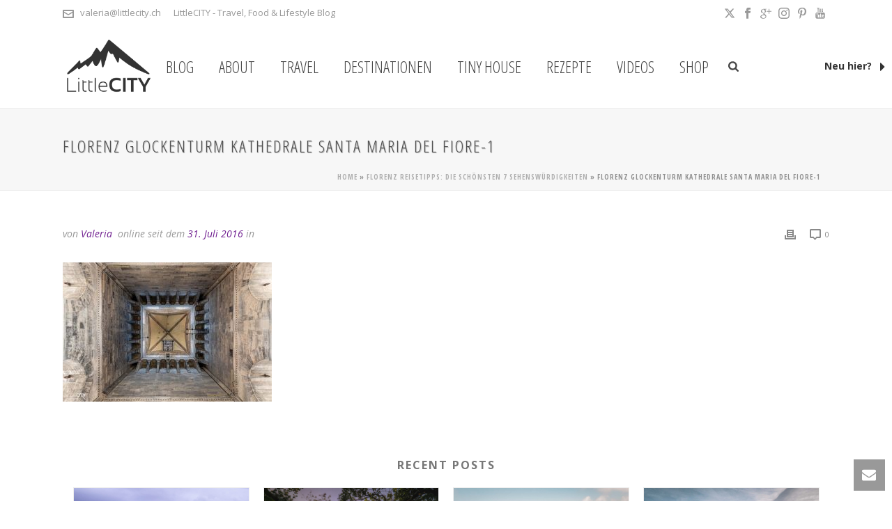

--- FILE ---
content_type: text/html; charset=UTF-8
request_url: https://littlecity.ch/florenz-mama-mia-bist-du-schoen-7-reisetipps-eine-bilderreise/florenz-glockenturm-kathedrale-santa-maria-del-fiore-1/
body_size: 35652
content:
<!DOCTYPE html><html lang="de-CH" ><head><meta charset="UTF-8" /><meta name="viewport" content="width=device-width, initial-scale=1.0, minimum-scale=1.0, maximum-scale=1.0, user-scalable=0" /><meta http-equiv="X-UA-Compatible" content="IE=edge,chrome=1" /><meta name="format-detection" content="telephone=no"><script defer src="[data-uri]"></script><meta name='robots' content='index, follow, max-image-preview:large, max-snippet:-1, max-video-preview:-1' /> <style>@font-face {
		font-family: "sw-icon-font";
		src:url("https://littlecity.ch/wp-content/plugins/social-warfare/assets/fonts/sw-icon-font.eot?ver=4.5.6");
		src:url("https://littlecity.ch/wp-content/plugins/social-warfare/assets/fonts/sw-icon-font.eot?ver=4.5.6#iefix") format("embedded-opentype"),
		url("https://littlecity.ch/wp-content/plugins/social-warfare/assets/fonts/sw-icon-font.woff?ver=4.5.6") format("woff"),
		url("https://littlecity.ch/wp-content/plugins/social-warfare/assets/fonts/sw-icon-font.ttf?ver=4.5.6") format("truetype"),
		url("https://littlecity.ch/wp-content/plugins/social-warfare/assets/fonts/sw-icon-font.svg?ver=4.5.6#1445203416") format("svg");
		font-weight: normal;
		font-style: normal;
		font-display:block;
	}</style><style id="critical-path-css" type="text/css">body,html{width:100%;height:100%;margin:0;padding:0}.page-preloader{top:0;left:0;z-index:999;position:fixed;height:100%;width:100%;text-align:center}.preloader-preview-area{-webkit-animation-delay:-.2s;animation-delay:-.2s;top:50%;-webkit-transform:translateY(100%);-ms-transform:translateY(100%);transform:translateY(100%);margin-top:10px;max-height:calc(50% - 20px);opacity:1;width:100%;text-align:center;position:absolute}.preloader-logo{max-width:90%;top:50%;-webkit-transform:translateY(-100%);-ms-transform:translateY(-100%);transform:translateY(-100%);margin:-10px auto 0 auto;max-height:calc(50% - 20px);opacity:1;position:relative}.ball-pulse>div{width:15px;height:15px;border-radius:100%;margin:2px;-webkit-animation-fill-mode:both;animation-fill-mode:both;display:inline-block;-webkit-animation:ball-pulse .75s infinite cubic-bezier(.2,.68,.18,1.08);animation:ball-pulse .75s infinite cubic-bezier(.2,.68,.18,1.08)}.ball-pulse>div:nth-child(1){-webkit-animation-delay:-.36s;animation-delay:-.36s}.ball-pulse>div:nth-child(2){-webkit-animation-delay:-.24s;animation-delay:-.24s}.ball-pulse>div:nth-child(3){-webkit-animation-delay:-.12s;animation-delay:-.12s}@-webkit-keyframes ball-pulse{0%{-webkit-transform:scale(1);transform:scale(1);opacity:1}45%{-webkit-transform:scale(.1);transform:scale(.1);opacity:.7}80%{-webkit-transform:scale(1);transform:scale(1);opacity:1}}@keyframes ball-pulse{0%{-webkit-transform:scale(1);transform:scale(1);opacity:1}45%{-webkit-transform:scale(.1);transform:scale(.1);opacity:.7}80%{-webkit-transform:scale(1);transform:scale(1);opacity:1}}.ball-clip-rotate-pulse{position:relative;-webkit-transform:translateY(-15px) translateX(-10px);-ms-transform:translateY(-15px) translateX(-10px);transform:translateY(-15px) translateX(-10px);display:inline-block}.ball-clip-rotate-pulse>div{-webkit-animation-fill-mode:both;animation-fill-mode:both;position:absolute;top:0;left:0;border-radius:100%}.ball-clip-rotate-pulse>div:first-child{height:36px;width:36px;top:7px;left:-7px;-webkit-animation:ball-clip-rotate-pulse-scale 1s 0s cubic-bezier(.09,.57,.49,.9) infinite;animation:ball-clip-rotate-pulse-scale 1s 0s cubic-bezier(.09,.57,.49,.9) infinite}.ball-clip-rotate-pulse>div:last-child{position:absolute;width:50px;height:50px;left:-16px;top:-2px;background:0 0;border:2px solid;-webkit-animation:ball-clip-rotate-pulse-rotate 1s 0s cubic-bezier(.09,.57,.49,.9) infinite;animation:ball-clip-rotate-pulse-rotate 1s 0s cubic-bezier(.09,.57,.49,.9) infinite;-webkit-animation-duration:1s;animation-duration:1s}@-webkit-keyframes ball-clip-rotate-pulse-rotate{0%{-webkit-transform:rotate(0) scale(1);transform:rotate(0) scale(1)}50%{-webkit-transform:rotate(180deg) scale(.6);transform:rotate(180deg) scale(.6)}100%{-webkit-transform:rotate(360deg) scale(1);transform:rotate(360deg) scale(1)}}@keyframes ball-clip-rotate-pulse-rotate{0%{-webkit-transform:rotate(0) scale(1);transform:rotate(0) scale(1)}50%{-webkit-transform:rotate(180deg) scale(.6);transform:rotate(180deg) scale(.6)}100%{-webkit-transform:rotate(360deg) scale(1);transform:rotate(360deg) scale(1)}}@-webkit-keyframes ball-clip-rotate-pulse-scale{30%{-webkit-transform:scale(.3);transform:scale(.3)}100%{-webkit-transform:scale(1);transform:scale(1)}}@keyframes ball-clip-rotate-pulse-scale{30%{-webkit-transform:scale(.3);transform:scale(.3)}100%{-webkit-transform:scale(1);transform:scale(1)}}@-webkit-keyframes square-spin{25%{-webkit-transform:perspective(100px) rotateX(180deg) rotateY(0);transform:perspective(100px) rotateX(180deg) rotateY(0)}50%{-webkit-transform:perspective(100px) rotateX(180deg) rotateY(180deg);transform:perspective(100px) rotateX(180deg) rotateY(180deg)}75%{-webkit-transform:perspective(100px) rotateX(0) rotateY(180deg);transform:perspective(100px) rotateX(0) rotateY(180deg)}100%{-webkit-transform:perspective(100px) rotateX(0) rotateY(0);transform:perspective(100px) rotateX(0) rotateY(0)}}@keyframes square-spin{25%{-webkit-transform:perspective(100px) rotateX(180deg) rotateY(0);transform:perspective(100px) rotateX(180deg) rotateY(0)}50%{-webkit-transform:perspective(100px) rotateX(180deg) rotateY(180deg);transform:perspective(100px) rotateX(180deg) rotateY(180deg)}75%{-webkit-transform:perspective(100px) rotateX(0) rotateY(180deg);transform:perspective(100px) rotateX(0) rotateY(180deg)}100%{-webkit-transform:perspective(100px) rotateX(0) rotateY(0);transform:perspective(100px) rotateX(0) rotateY(0)}}.square-spin{display:inline-block}.square-spin>div{-webkit-animation-fill-mode:both;animation-fill-mode:both;width:50px;height:50px;-webkit-animation:square-spin 3s 0s cubic-bezier(.09,.57,.49,.9) infinite;animation:square-spin 3s 0s cubic-bezier(.09,.57,.49,.9) infinite}.cube-transition{position:relative;-webkit-transform:translate(-25px,-25px);-ms-transform:translate(-25px,-25px);transform:translate(-25px,-25px);display:inline-block}.cube-transition>div{-webkit-animation-fill-mode:both;animation-fill-mode:both;width:15px;height:15px;position:absolute;top:-5px;left:-5px;-webkit-animation:cube-transition 1.6s 0s infinite ease-in-out;animation:cube-transition 1.6s 0s infinite ease-in-out}.cube-transition>div:last-child{-webkit-animation-delay:-.8s;animation-delay:-.8s}@-webkit-keyframes cube-transition{25%{-webkit-transform:translateX(50px) scale(.5) rotate(-90deg);transform:translateX(50px) scale(.5) rotate(-90deg)}50%{-webkit-transform:translate(50px,50px) rotate(-180deg);transform:translate(50px,50px) rotate(-180deg)}75%{-webkit-transform:translateY(50px) scale(.5) rotate(-270deg);transform:translateY(50px) scale(.5) rotate(-270deg)}100%{-webkit-transform:rotate(-360deg);transform:rotate(-360deg)}}@keyframes cube-transition{25%{-webkit-transform:translateX(50px) scale(.5) rotate(-90deg);transform:translateX(50px) scale(.5) rotate(-90deg)}50%{-webkit-transform:translate(50px,50px) rotate(-180deg);transform:translate(50px,50px) rotate(-180deg)}75%{-webkit-transform:translateY(50px) scale(.5) rotate(-270deg);transform:translateY(50px) scale(.5) rotate(-270deg)}100%{-webkit-transform:rotate(-360deg);transform:rotate(-360deg)}}.ball-scale>div{border-radius:100%;margin:2px;-webkit-animation-fill-mode:both;animation-fill-mode:both;display:inline-block;height:60px;width:60px;-webkit-animation:ball-scale 1s 0s ease-in-out infinite;animation:ball-scale 1s 0s ease-in-out infinite}@-webkit-keyframes ball-scale{0%{-webkit-transform:scale(0);transform:scale(0)}100%{-webkit-transform:scale(1);transform:scale(1);opacity:0}}@keyframes ball-scale{0%{-webkit-transform:scale(0);transform:scale(0)}100%{-webkit-transform:scale(1);transform:scale(1);opacity:0}}.line-scale>div{-webkit-animation-fill-mode:both;animation-fill-mode:both;display:inline-block;width:5px;height:50px;border-radius:2px;margin:2px}.line-scale>div:nth-child(1){-webkit-animation:line-scale 1s -.5s infinite cubic-bezier(.2,.68,.18,1.08);animation:line-scale 1s -.5s infinite cubic-bezier(.2,.68,.18,1.08)}.line-scale>div:nth-child(2){-webkit-animation:line-scale 1s -.4s infinite cubic-bezier(.2,.68,.18,1.08);animation:line-scale 1s -.4s infinite cubic-bezier(.2,.68,.18,1.08)}.line-scale>div:nth-child(3){-webkit-animation:line-scale 1s -.3s infinite cubic-bezier(.2,.68,.18,1.08);animation:line-scale 1s -.3s infinite cubic-bezier(.2,.68,.18,1.08)}.line-scale>div:nth-child(4){-webkit-animation:line-scale 1s -.2s infinite cubic-bezier(.2,.68,.18,1.08);animation:line-scale 1s -.2s infinite cubic-bezier(.2,.68,.18,1.08)}.line-scale>div:nth-child(5){-webkit-animation:line-scale 1s -.1s infinite cubic-bezier(.2,.68,.18,1.08);animation:line-scale 1s -.1s infinite cubic-bezier(.2,.68,.18,1.08)}@-webkit-keyframes line-scale{0%{-webkit-transform:scaley(1);transform:scaley(1)}50%{-webkit-transform:scaley(.4);transform:scaley(.4)}100%{-webkit-transform:scaley(1);transform:scaley(1)}}@keyframes line-scale{0%{-webkit-transform:scaley(1);transform:scaley(1)}50%{-webkit-transform:scaley(.4);transform:scaley(.4)}100%{-webkit-transform:scaley(1);transform:scaley(1)}}.ball-scale-multiple{position:relative;-webkit-transform:translateY(30px);-ms-transform:translateY(30px);transform:translateY(30px);display:inline-block}.ball-scale-multiple>div{border-radius:100%;-webkit-animation-fill-mode:both;animation-fill-mode:both;margin:2px;position:absolute;left:-30px;top:0;opacity:0;margin:0;width:50px;height:50px;-webkit-animation:ball-scale-multiple 1s 0s linear infinite;animation:ball-scale-multiple 1s 0s linear infinite}.ball-scale-multiple>div:nth-child(2){-webkit-animation-delay:-.2s;animation-delay:-.2s}.ball-scale-multiple>div:nth-child(3){-webkit-animation-delay:-.2s;animation-delay:-.2s}@-webkit-keyframes ball-scale-multiple{0%{-webkit-transform:scale(0);transform:scale(0);opacity:0}5%{opacity:1}100%{-webkit-transform:scale(1);transform:scale(1);opacity:0}}@keyframes ball-scale-multiple{0%{-webkit-transform:scale(0);transform:scale(0);opacity:0}5%{opacity:1}100%{-webkit-transform:scale(1);transform:scale(1);opacity:0}}.ball-pulse-sync{display:inline-block}.ball-pulse-sync>div{width:15px;height:15px;border-radius:100%;margin:2px;-webkit-animation-fill-mode:both;animation-fill-mode:both;display:inline-block}.ball-pulse-sync>div:nth-child(1){-webkit-animation:ball-pulse-sync .6s -.21s infinite ease-in-out;animation:ball-pulse-sync .6s -.21s infinite ease-in-out}.ball-pulse-sync>div:nth-child(2){-webkit-animation:ball-pulse-sync .6s -.14s infinite ease-in-out;animation:ball-pulse-sync .6s -.14s infinite ease-in-out}.ball-pulse-sync>div:nth-child(3){-webkit-animation:ball-pulse-sync .6s -70ms infinite ease-in-out;animation:ball-pulse-sync .6s -70ms infinite ease-in-out}@-webkit-keyframes ball-pulse-sync{33%{-webkit-transform:translateY(10px);transform:translateY(10px)}66%{-webkit-transform:translateY(-10px);transform:translateY(-10px)}100%{-webkit-transform:translateY(0);transform:translateY(0)}}@keyframes ball-pulse-sync{33%{-webkit-transform:translateY(10px);transform:translateY(10px)}66%{-webkit-transform:translateY(-10px);transform:translateY(-10px)}100%{-webkit-transform:translateY(0);transform:translateY(0)}}.transparent-circle{display:inline-block;border-top:.5em solid rgba(255,255,255,.2);border-right:.5em solid rgba(255,255,255,.2);border-bottom:.5em solid rgba(255,255,255,.2);border-left:.5em solid #fff;-webkit-transform:translateZ(0);transform:translateZ(0);-webkit-animation:transparent-circle 1.1s infinite linear;animation:transparent-circle 1.1s infinite linear;width:50px;height:50px;border-radius:50%}.transparent-circle:after{border-radius:50%;width:10em;height:10em}@-webkit-keyframes transparent-circle{0%{-webkit-transform:rotate(0);transform:rotate(0)}100%{-webkit-transform:rotate(360deg);transform:rotate(360deg)}}@keyframes transparent-circle{0%{-webkit-transform:rotate(0);transform:rotate(0)}100%{-webkit-transform:rotate(360deg);transform:rotate(360deg)}}.ball-spin-fade-loader{position:relative;top:-10px;left:-10px;display:inline-block}.ball-spin-fade-loader>div{width:15px;height:15px;border-radius:100%;margin:2px;-webkit-animation-fill-mode:both;animation-fill-mode:both;position:absolute;-webkit-animation:ball-spin-fade-loader 1s infinite linear;animation:ball-spin-fade-loader 1s infinite linear}.ball-spin-fade-loader>div:nth-child(1){top:25px;left:0;animation-delay:-.84s;-webkit-animation-delay:-.84s}.ball-spin-fade-loader>div:nth-child(2){top:17.05px;left:17.05px;animation-delay:-.72s;-webkit-animation-delay:-.72s}.ball-spin-fade-loader>div:nth-child(3){top:0;left:25px;animation-delay:-.6s;-webkit-animation-delay:-.6s}.ball-spin-fade-loader>div:nth-child(4){top:-17.05px;left:17.05px;animation-delay:-.48s;-webkit-animation-delay:-.48s}.ball-spin-fade-loader>div:nth-child(5){top:-25px;left:0;animation-delay:-.36s;-webkit-animation-delay:-.36s}.ball-spin-fade-loader>div:nth-child(6){top:-17.05px;left:-17.05px;animation-delay:-.24s;-webkit-animation-delay:-.24s}.ball-spin-fade-loader>div:nth-child(7){top:0;left:-25px;animation-delay:-.12s;-webkit-animation-delay:-.12s}.ball-spin-fade-loader>div:nth-child(8){top:17.05px;left:-17.05px;animation-delay:0s;-webkit-animation-delay:0s}@-webkit-keyframes ball-spin-fade-loader{50%{opacity:.3;-webkit-transform:scale(.4);transform:scale(.4)}100%{opacity:1;-webkit-transform:scale(1);transform:scale(1)}}@keyframes ball-spin-fade-loader{50%{opacity:.3;-webkit-transform:scale(.4);transform:scale(.4)}100%{opacity:1;-webkit-transform:scale(1);transform:scale(1)}}</style><title>Florenz Glockenturm Kathedrale Santa Maria del Fiore-1 &#8902; LittleCITY.ch: Schweizer Reiseblog / Travelblog mit Reise- &amp; Ausflugstipps</title><link rel="canonical" href="https://littlecity.ch/florenz-mama-mia-bist-du-schoen-7-reisetipps-eine-bilderreise/florenz-glockenturm-kathedrale-santa-maria-del-fiore-1/" /><meta property="og:locale" content="de_DE" /><meta property="og:type" content="article" /><meta property="og:title" content="Florenz Glockenturm Kathedrale Santa Maria del Fiore-1 &#8902; LittleCITY.ch: Schweizer Reiseblog / Travelblog mit Reise- &amp; Ausflugstipps" /><meta property="og:url" content="https://littlecity.ch/florenz-mama-mia-bist-du-schoen-7-reisetipps-eine-bilderreise/florenz-glockenturm-kathedrale-santa-maria-del-fiore-1/" /><meta property="og:site_name" content="LittleCITY.ch: Schweizer Reiseblog / Travelblog mit Reise- &amp; Ausflugstipps" /><meta property="article:publisher" content="https://www.facebook.com/Littlecitych" /><meta property="article:modified_time" content="2016-08-25T12:34:22+00:00" /><meta property="og:image" content="https://littlecity.ch/florenz-mama-mia-bist-du-schoen-7-reisetipps-eine-bilderreise/florenz-glockenturm-kathedrale-santa-maria-del-fiore-1" /><meta property="og:image:width" content="1920" /><meta property="og:image:height" content="1281" /><meta property="og:image:type" content="image/jpeg" /><meta name="twitter:card" content="summary_large_image" /><meta name="twitter:site" content="@littleCITYch" /> <script type="application/ld+json" class="yoast-schema-graph">{"@context":"https://schema.org","@graph":[{"@type":"WebPage","@id":"https://littlecity.ch/florenz-mama-mia-bist-du-schoen-7-reisetipps-eine-bilderreise/florenz-glockenturm-kathedrale-santa-maria-del-fiore-1/","url":"https://littlecity.ch/florenz-mama-mia-bist-du-schoen-7-reisetipps-eine-bilderreise/florenz-glockenturm-kathedrale-santa-maria-del-fiore-1/","name":"Florenz Glockenturm Kathedrale Santa Maria del Fiore-1 &#8902; LittleCITY.ch: Schweizer Reiseblog / Travelblog mit Reise- &amp; Ausflugstipps","isPartOf":{"@id":"https://littlecity.ch/#website"},"primaryImageOfPage":{"@id":"https://littlecity.ch/florenz-mama-mia-bist-du-schoen-7-reisetipps-eine-bilderreise/florenz-glockenturm-kathedrale-santa-maria-del-fiore-1/#primaryimage"},"image":{"@id":"https://littlecity.ch/florenz-mama-mia-bist-du-schoen-7-reisetipps-eine-bilderreise/florenz-glockenturm-kathedrale-santa-maria-del-fiore-1/#primaryimage"},"thumbnailUrl":"https://littlecity.ch/wp-content/uploads/2016/07/Florenz-Glockenturm-Kathedrale-Santa-Maria-del-Fiore-1.jpg","datePublished":"2016-07-31T18:57:44+00:00","dateModified":"2016-08-25T12:34:22+00:00","breadcrumb":{"@id":"https://littlecity.ch/florenz-mama-mia-bist-du-schoen-7-reisetipps-eine-bilderreise/florenz-glockenturm-kathedrale-santa-maria-del-fiore-1/#breadcrumb"},"inLanguage":"de-CH","potentialAction":[{"@type":"ReadAction","target":["https://littlecity.ch/florenz-mama-mia-bist-du-schoen-7-reisetipps-eine-bilderreise/florenz-glockenturm-kathedrale-santa-maria-del-fiore-1/"]}]},{"@type":"ImageObject","inLanguage":"de-CH","@id":"https://littlecity.ch/florenz-mama-mia-bist-du-schoen-7-reisetipps-eine-bilderreise/florenz-glockenturm-kathedrale-santa-maria-del-fiore-1/#primaryimage","url":"https://littlecity.ch/wp-content/uploads/2016/07/Florenz-Glockenturm-Kathedrale-Santa-Maria-del-Fiore-1.jpg","contentUrl":"https://littlecity.ch/wp-content/uploads/2016/07/Florenz-Glockenturm-Kathedrale-Santa-Maria-del-Fiore-1.jpg","width":1920,"height":1281},{"@type":"BreadcrumbList","@id":"https://littlecity.ch/florenz-mama-mia-bist-du-schoen-7-reisetipps-eine-bilderreise/florenz-glockenturm-kathedrale-santa-maria-del-fiore-1/#breadcrumb","itemListElement":[{"@type":"ListItem","position":1,"name":"Home","item":"https://littlecity.ch/"},{"@type":"ListItem","position":2,"name":"Florenz Reisetipps: Die schönsten 7 Sehenswürdigkeiten","item":"https://littlecity.ch/florenz-mama-mia-bist-du-schoen-7-reisetipps-eine-bilderreise/"},{"@type":"ListItem","position":3,"name":"Florenz Glockenturm Kathedrale Santa Maria del Fiore-1"}]},{"@type":"WebSite","@id":"https://littlecity.ch/#website","url":"https://littlecity.ch/","name":"LittleCITY.ch: Schweizer Reiseblog / Travelblog mit Reise- &amp; Ausflugstipps","description":"Travel, Food &amp; Lifestyle Blog aus der Schweiz","publisher":{"@id":"https://littlecity.ch/#organization"},"potentialAction":[{"@type":"SearchAction","target":{"@type":"EntryPoint","urlTemplate":"https://littlecity.ch/?s={search_term_string}"},"query-input":{"@type":"PropertyValueSpecification","valueRequired":true,"valueName":"search_term_string"}}],"inLanguage":"de-CH"},{"@type":"Organization","@id":"https://littlecity.ch/#organization","name":"LittleCITY","url":"https://littlecity.ch/","logo":{"@type":"ImageObject","inLanguage":"de-CH","@id":"https://littlecity.ch/#/schema/logo/image/","url":"https://littlecity.ch/wp-content/uploads/2014/09/Hotel-Montana-Beach-Club-Luzern_9-20-von-62.jpg","contentUrl":"https://littlecity.ch/wp-content/uploads/2014/09/Hotel-Montana-Beach-Club-Luzern_9-20-von-62.jpg","width":900,"height":596,"caption":"LittleCITY"},"image":{"@id":"https://littlecity.ch/#/schema/logo/image/"},"sameAs":["https://www.facebook.com/Littlecitych","https://x.com/littleCITYch","http://www.instagram.com/valeriaslittlecity","http://www.pinterest.com/littlecityCH/","https://www.youtube.com/LittleCITYch"]}]}</script> <link rel="alternate" type="application/rss+xml" title="LittleCITY.ch: Schweizer Reiseblog / Travelblog mit Reise- &amp; Ausflugstipps &raquo; Feed" href="https://littlecity.ch/feed/" /><link rel="alternate" type="application/rss+xml" title="LittleCITY.ch: Schweizer Reiseblog / Travelblog mit Reise- &amp; Ausflugstipps &raquo; Kommentar-Feed" href="https://littlecity.ch/comments/feed/" /><link rel="shortcut icon" href="https://littlecity.ch/wp-content/uploads/2018/12/littlecity-logo-weiss-e1545221468289.png"  /><link rel="alternate" type="application/rss+xml" title="LittleCITY.ch: Schweizer Reiseblog / Travelblog mit Reise- &amp; Ausflugstipps &raquo; Florenz Glockenturm Kathedrale Santa Maria del Fiore-1-Kommentar-Feed" href="https://littlecity.ch/florenz-mama-mia-bist-du-schoen-7-reisetipps-eine-bilderreise/florenz-glockenturm-kathedrale-santa-maria-del-fiore-1/feed/" /> <script defer src="[data-uri]"></script><link rel="alternate" title="oEmbed (JSON)" type="application/json+oembed" href="https://littlecity.ch/wp-json/oembed/1.0/embed?url=https%3A%2F%2Flittlecity.ch%2Fflorenz-mama-mia-bist-du-schoen-7-reisetipps-eine-bilderreise%2Fflorenz-glockenturm-kathedrale-santa-maria-del-fiore-1%2F" /><link rel="alternate" title="oEmbed (XML)" type="text/xml+oembed" href="https://littlecity.ch/wp-json/oembed/1.0/embed?url=https%3A%2F%2Flittlecity.ch%2Fflorenz-mama-mia-bist-du-schoen-7-reisetipps-eine-bilderreise%2Fflorenz-glockenturm-kathedrale-santa-maria-del-fiore-1%2F&#038;format=xml" /><style id='wp-img-auto-sizes-contain-inline-css' type='text/css'>img:is([sizes=auto i],[sizes^="auto," i]){contain-intrinsic-size:3000px 1500px}
/*# sourceURL=wp-img-auto-sizes-contain-inline-css */</style><link rel='stylesheet' id='social-warfare-block-css-css' href='https://littlecity.ch/wp-content/cache/autoptimize/css/autoptimize_single_ca873f78591b95f9d06bff2ce1dae368.css' type='text/css' media='all' /><link rel='stylesheet' id='sbi_styles-css' href='https://littlecity.ch/wp-content/plugins/instagram-feed/css/sbi-styles.min.css' type='text/css' media='all' /><style id='wp-block-library-inline-css' type='text/css'>:root{--wp-block-synced-color:#7a00df;--wp-block-synced-color--rgb:122,0,223;--wp-bound-block-color:var(--wp-block-synced-color);--wp-editor-canvas-background:#ddd;--wp-admin-theme-color:#007cba;--wp-admin-theme-color--rgb:0,124,186;--wp-admin-theme-color-darker-10:#006ba1;--wp-admin-theme-color-darker-10--rgb:0,107,160.5;--wp-admin-theme-color-darker-20:#005a87;--wp-admin-theme-color-darker-20--rgb:0,90,135;--wp-admin-border-width-focus:2px}@media (min-resolution:192dpi){:root{--wp-admin-border-width-focus:1.5px}}.wp-element-button{cursor:pointer}:root .has-very-light-gray-background-color{background-color:#eee}:root .has-very-dark-gray-background-color{background-color:#313131}:root .has-very-light-gray-color{color:#eee}:root .has-very-dark-gray-color{color:#313131}:root .has-vivid-green-cyan-to-vivid-cyan-blue-gradient-background{background:linear-gradient(135deg,#00d084,#0693e3)}:root .has-purple-crush-gradient-background{background:linear-gradient(135deg,#34e2e4,#4721fb 50%,#ab1dfe)}:root .has-hazy-dawn-gradient-background{background:linear-gradient(135deg,#faaca8,#dad0ec)}:root .has-subdued-olive-gradient-background{background:linear-gradient(135deg,#fafae1,#67a671)}:root .has-atomic-cream-gradient-background{background:linear-gradient(135deg,#fdd79a,#004a59)}:root .has-nightshade-gradient-background{background:linear-gradient(135deg,#330968,#31cdcf)}:root .has-midnight-gradient-background{background:linear-gradient(135deg,#020381,#2874fc)}:root{--wp--preset--font-size--normal:16px;--wp--preset--font-size--huge:42px}.has-regular-font-size{font-size:1em}.has-larger-font-size{font-size:2.625em}.has-normal-font-size{font-size:var(--wp--preset--font-size--normal)}.has-huge-font-size{font-size:var(--wp--preset--font-size--huge)}.has-text-align-center{text-align:center}.has-text-align-left{text-align:left}.has-text-align-right{text-align:right}.has-fit-text{white-space:nowrap!important}#end-resizable-editor-section{display:none}.aligncenter{clear:both}.items-justified-left{justify-content:flex-start}.items-justified-center{justify-content:center}.items-justified-right{justify-content:flex-end}.items-justified-space-between{justify-content:space-between}.screen-reader-text{border:0;clip-path:inset(50%);height:1px;margin:-1px;overflow:hidden;padding:0;position:absolute;width:1px;word-wrap:normal!important}.screen-reader-text:focus{background-color:#ddd;clip-path:none;color:#444;display:block;font-size:1em;height:auto;left:5px;line-height:normal;padding:15px 23px 14px;text-decoration:none;top:5px;width:auto;z-index:100000}html :where(.has-border-color){border-style:solid}html :where([style*=border-top-color]){border-top-style:solid}html :where([style*=border-right-color]){border-right-style:solid}html :where([style*=border-bottom-color]){border-bottom-style:solid}html :where([style*=border-left-color]){border-left-style:solid}html :where([style*=border-width]){border-style:solid}html :where([style*=border-top-width]){border-top-style:solid}html :where([style*=border-right-width]){border-right-style:solid}html :where([style*=border-bottom-width]){border-bottom-style:solid}html :where([style*=border-left-width]){border-left-style:solid}html :where(img[class*=wp-image-]){height:auto;max-width:100%}:where(figure){margin:0 0 1em}html :where(.is-position-sticky){--wp-admin--admin-bar--position-offset:var(--wp-admin--admin-bar--height,0px)}@media screen and (max-width:600px){html :where(.is-position-sticky){--wp-admin--admin-bar--position-offset:0px}}

/*# sourceURL=wp-block-library-inline-css */</style><style id='global-styles-inline-css' type='text/css'>:root{--wp--preset--aspect-ratio--square: 1;--wp--preset--aspect-ratio--4-3: 4/3;--wp--preset--aspect-ratio--3-4: 3/4;--wp--preset--aspect-ratio--3-2: 3/2;--wp--preset--aspect-ratio--2-3: 2/3;--wp--preset--aspect-ratio--16-9: 16/9;--wp--preset--aspect-ratio--9-16: 9/16;--wp--preset--color--black: #000000;--wp--preset--color--cyan-bluish-gray: #abb8c3;--wp--preset--color--white: #ffffff;--wp--preset--color--pale-pink: #f78da7;--wp--preset--color--vivid-red: #cf2e2e;--wp--preset--color--luminous-vivid-orange: #ff6900;--wp--preset--color--luminous-vivid-amber: #fcb900;--wp--preset--color--light-green-cyan: #7bdcb5;--wp--preset--color--vivid-green-cyan: #00d084;--wp--preset--color--pale-cyan-blue: #8ed1fc;--wp--preset--color--vivid-cyan-blue: #0693e3;--wp--preset--color--vivid-purple: #9b51e0;--wp--preset--gradient--vivid-cyan-blue-to-vivid-purple: linear-gradient(135deg,rgb(6,147,227) 0%,rgb(155,81,224) 100%);--wp--preset--gradient--light-green-cyan-to-vivid-green-cyan: linear-gradient(135deg,rgb(122,220,180) 0%,rgb(0,208,130) 100%);--wp--preset--gradient--luminous-vivid-amber-to-luminous-vivid-orange: linear-gradient(135deg,rgb(252,185,0) 0%,rgb(255,105,0) 100%);--wp--preset--gradient--luminous-vivid-orange-to-vivid-red: linear-gradient(135deg,rgb(255,105,0) 0%,rgb(207,46,46) 100%);--wp--preset--gradient--very-light-gray-to-cyan-bluish-gray: linear-gradient(135deg,rgb(238,238,238) 0%,rgb(169,184,195) 100%);--wp--preset--gradient--cool-to-warm-spectrum: linear-gradient(135deg,rgb(74,234,220) 0%,rgb(151,120,209) 20%,rgb(207,42,186) 40%,rgb(238,44,130) 60%,rgb(251,105,98) 80%,rgb(254,248,76) 100%);--wp--preset--gradient--blush-light-purple: linear-gradient(135deg,rgb(255,206,236) 0%,rgb(152,150,240) 100%);--wp--preset--gradient--blush-bordeaux: linear-gradient(135deg,rgb(254,205,165) 0%,rgb(254,45,45) 50%,rgb(107,0,62) 100%);--wp--preset--gradient--luminous-dusk: linear-gradient(135deg,rgb(255,203,112) 0%,rgb(199,81,192) 50%,rgb(65,88,208) 100%);--wp--preset--gradient--pale-ocean: linear-gradient(135deg,rgb(255,245,203) 0%,rgb(182,227,212) 50%,rgb(51,167,181) 100%);--wp--preset--gradient--electric-grass: linear-gradient(135deg,rgb(202,248,128) 0%,rgb(113,206,126) 100%);--wp--preset--gradient--midnight: linear-gradient(135deg,rgb(2,3,129) 0%,rgb(40,116,252) 100%);--wp--preset--font-size--small: 13px;--wp--preset--font-size--medium: 20px;--wp--preset--font-size--large: 36px;--wp--preset--font-size--x-large: 42px;--wp--preset--spacing--20: 0.44rem;--wp--preset--spacing--30: 0.67rem;--wp--preset--spacing--40: 1rem;--wp--preset--spacing--50: 1.5rem;--wp--preset--spacing--60: 2.25rem;--wp--preset--spacing--70: 3.38rem;--wp--preset--spacing--80: 5.06rem;--wp--preset--shadow--natural: 6px 6px 9px rgba(0, 0, 0, 0.2);--wp--preset--shadow--deep: 12px 12px 50px rgba(0, 0, 0, 0.4);--wp--preset--shadow--sharp: 6px 6px 0px rgba(0, 0, 0, 0.2);--wp--preset--shadow--outlined: 6px 6px 0px -3px rgb(255, 255, 255), 6px 6px rgb(0, 0, 0);--wp--preset--shadow--crisp: 6px 6px 0px rgb(0, 0, 0);}:where(.is-layout-flex){gap: 0.5em;}:where(.is-layout-grid){gap: 0.5em;}body .is-layout-flex{display: flex;}.is-layout-flex{flex-wrap: wrap;align-items: center;}.is-layout-flex > :is(*, div){margin: 0;}body .is-layout-grid{display: grid;}.is-layout-grid > :is(*, div){margin: 0;}:where(.wp-block-columns.is-layout-flex){gap: 2em;}:where(.wp-block-columns.is-layout-grid){gap: 2em;}:where(.wp-block-post-template.is-layout-flex){gap: 1.25em;}:where(.wp-block-post-template.is-layout-grid){gap: 1.25em;}.has-black-color{color: var(--wp--preset--color--black) !important;}.has-cyan-bluish-gray-color{color: var(--wp--preset--color--cyan-bluish-gray) !important;}.has-white-color{color: var(--wp--preset--color--white) !important;}.has-pale-pink-color{color: var(--wp--preset--color--pale-pink) !important;}.has-vivid-red-color{color: var(--wp--preset--color--vivid-red) !important;}.has-luminous-vivid-orange-color{color: var(--wp--preset--color--luminous-vivid-orange) !important;}.has-luminous-vivid-amber-color{color: var(--wp--preset--color--luminous-vivid-amber) !important;}.has-light-green-cyan-color{color: var(--wp--preset--color--light-green-cyan) !important;}.has-vivid-green-cyan-color{color: var(--wp--preset--color--vivid-green-cyan) !important;}.has-pale-cyan-blue-color{color: var(--wp--preset--color--pale-cyan-blue) !important;}.has-vivid-cyan-blue-color{color: var(--wp--preset--color--vivid-cyan-blue) !important;}.has-vivid-purple-color{color: var(--wp--preset--color--vivid-purple) !important;}.has-black-background-color{background-color: var(--wp--preset--color--black) !important;}.has-cyan-bluish-gray-background-color{background-color: var(--wp--preset--color--cyan-bluish-gray) !important;}.has-white-background-color{background-color: var(--wp--preset--color--white) !important;}.has-pale-pink-background-color{background-color: var(--wp--preset--color--pale-pink) !important;}.has-vivid-red-background-color{background-color: var(--wp--preset--color--vivid-red) !important;}.has-luminous-vivid-orange-background-color{background-color: var(--wp--preset--color--luminous-vivid-orange) !important;}.has-luminous-vivid-amber-background-color{background-color: var(--wp--preset--color--luminous-vivid-amber) !important;}.has-light-green-cyan-background-color{background-color: var(--wp--preset--color--light-green-cyan) !important;}.has-vivid-green-cyan-background-color{background-color: var(--wp--preset--color--vivid-green-cyan) !important;}.has-pale-cyan-blue-background-color{background-color: var(--wp--preset--color--pale-cyan-blue) !important;}.has-vivid-cyan-blue-background-color{background-color: var(--wp--preset--color--vivid-cyan-blue) !important;}.has-vivid-purple-background-color{background-color: var(--wp--preset--color--vivid-purple) !important;}.has-black-border-color{border-color: var(--wp--preset--color--black) !important;}.has-cyan-bluish-gray-border-color{border-color: var(--wp--preset--color--cyan-bluish-gray) !important;}.has-white-border-color{border-color: var(--wp--preset--color--white) !important;}.has-pale-pink-border-color{border-color: var(--wp--preset--color--pale-pink) !important;}.has-vivid-red-border-color{border-color: var(--wp--preset--color--vivid-red) !important;}.has-luminous-vivid-orange-border-color{border-color: var(--wp--preset--color--luminous-vivid-orange) !important;}.has-luminous-vivid-amber-border-color{border-color: var(--wp--preset--color--luminous-vivid-amber) !important;}.has-light-green-cyan-border-color{border-color: var(--wp--preset--color--light-green-cyan) !important;}.has-vivid-green-cyan-border-color{border-color: var(--wp--preset--color--vivid-green-cyan) !important;}.has-pale-cyan-blue-border-color{border-color: var(--wp--preset--color--pale-cyan-blue) !important;}.has-vivid-cyan-blue-border-color{border-color: var(--wp--preset--color--vivid-cyan-blue) !important;}.has-vivid-purple-border-color{border-color: var(--wp--preset--color--vivid-purple) !important;}.has-vivid-cyan-blue-to-vivid-purple-gradient-background{background: var(--wp--preset--gradient--vivid-cyan-blue-to-vivid-purple) !important;}.has-light-green-cyan-to-vivid-green-cyan-gradient-background{background: var(--wp--preset--gradient--light-green-cyan-to-vivid-green-cyan) !important;}.has-luminous-vivid-amber-to-luminous-vivid-orange-gradient-background{background: var(--wp--preset--gradient--luminous-vivid-amber-to-luminous-vivid-orange) !important;}.has-luminous-vivid-orange-to-vivid-red-gradient-background{background: var(--wp--preset--gradient--luminous-vivid-orange-to-vivid-red) !important;}.has-very-light-gray-to-cyan-bluish-gray-gradient-background{background: var(--wp--preset--gradient--very-light-gray-to-cyan-bluish-gray) !important;}.has-cool-to-warm-spectrum-gradient-background{background: var(--wp--preset--gradient--cool-to-warm-spectrum) !important;}.has-blush-light-purple-gradient-background{background: var(--wp--preset--gradient--blush-light-purple) !important;}.has-blush-bordeaux-gradient-background{background: var(--wp--preset--gradient--blush-bordeaux) !important;}.has-luminous-dusk-gradient-background{background: var(--wp--preset--gradient--luminous-dusk) !important;}.has-pale-ocean-gradient-background{background: var(--wp--preset--gradient--pale-ocean) !important;}.has-electric-grass-gradient-background{background: var(--wp--preset--gradient--electric-grass) !important;}.has-midnight-gradient-background{background: var(--wp--preset--gradient--midnight) !important;}.has-small-font-size{font-size: var(--wp--preset--font-size--small) !important;}.has-medium-font-size{font-size: var(--wp--preset--font-size--medium) !important;}.has-large-font-size{font-size: var(--wp--preset--font-size--large) !important;}.has-x-large-font-size{font-size: var(--wp--preset--font-size--x-large) !important;}
/*# sourceURL=global-styles-inline-css */</style><style id='classic-theme-styles-inline-css' type='text/css'>/*! This file is auto-generated */
.wp-block-button__link{color:#fff;background-color:#32373c;border-radius:9999px;box-shadow:none;text-decoration:none;padding:calc(.667em + 2px) calc(1.333em + 2px);font-size:1.125em}.wp-block-file__button{background:#32373c;color:#fff;text-decoration:none}
/*# sourceURL=/wp-includes/css/classic-themes.min.css */</style><link rel='stylesheet' id='contact-form-7-css' href='https://littlecity.ch/wp-content/cache/autoptimize/css/autoptimize_single_64ac31699f5326cb3c76122498b76f66.css' type='text/css' media='all' /><link rel='stylesheet' id='ppress-frontend-css' href='https://littlecity.ch/wp-content/plugins/wp-user-avatar/assets/css/frontend.min.css' type='text/css' media='all' /><link rel='stylesheet' id='ppress-flatpickr-css' href='https://littlecity.ch/wp-content/plugins/wp-user-avatar/assets/flatpickr/flatpickr.min.css' type='text/css' media='all' /><link rel='stylesheet' id='ppress-select2-css' href='https://littlecity.ch/wp-content/plugins/wp-user-avatar/assets/select2/select2.min.css' type='text/css' media='all' /><link rel='stylesheet' id='social_warfare-css' href='https://littlecity.ch/wp-content/plugins/social-warfare/assets/css/style.min.css' type='text/css' media='all' /><link rel='stylesheet' id='theme-styles-css' href='https://littlecity.ch/wp-content/cache/autoptimize/css/autoptimize_single_78d0bdc3b7e0f3ef242f590241c4bce4.css' type='text/css' media='all' /><style id='theme-styles-inline-css' type='text/css'>#wpadminbar {
				-webkit-backface-visibility: hidden;
				backface-visibility: hidden;
				-webkit-perspective: 1000;
				-ms-perspective: 1000;
				perspective: 1000;
				-webkit-transform: translateZ(0px);
				-ms-transform: translateZ(0px);
				transform: translateZ(0px);
			}
			@media screen and (max-width: 600px) {
				#wpadminbar {
					position: fixed !important;
				}
			}
		
body { background-color:#fff; } .hb-custom-header #mk-page-introduce, .mk-header { background-color:#f7f7f7;background-size:cover;-webkit-background-size:cover;-moz-background-size:cover; } .hb-custom-header > div, .mk-header-bg { background-color:#fff; } .mk-classic-nav-bg { background-color:#fff; } .master-holder-bg { background-color:#fff; } #mk-footer { background-color:#3d4045; } #mk-boxed-layout { -webkit-box-shadow:0 0 0px rgba(0, 0, 0, 0); -moz-box-shadow:0 0 0px rgba(0, 0, 0, 0); box-shadow:0 0 0px rgba(0, 0, 0, 0); } .mk-news-tab .mk-tabs-tabs .is-active a, .mk-fancy-title.pattern-style span, .mk-fancy-title.pattern-style.color-gradient span:after, .page-bg-color { background-color:#fff; } .page-title { font-size:24px; color:#4d4d4d; text-transform:uppercase; font-weight:inherit; letter-spacing:2px; } .page-subtitle { font-size:18px; line-height:100%; color:#515151; font-size:18px; text-transform:none; } .mk-header { border-bottom:1px solid #ededed; } .header-style-1 .mk-header-padding-wrapper, .header-style-2 .mk-header-padding-wrapper, .header-style-3 .mk-header-padding-wrapper { padding-top:156px; } .mk-process-steps[max-width~="950px"] ul::before { display:none !important; } .mk-process-steps[max-width~="950px"] li { margin-bottom:30px !important; width:100% !important; text-align:center; } .mk-event-countdown-ul[max-width~="750px"] li { width:90%; display:block; margin:0 auto 15px; } body { font-family:Arial, Helvetica, sans-serif } body { font-family:Open Sans } h1, h2, h3, h4, h5, h6, #mk-page-introduce, .the-title, .mk-edge-title, .edge-title, .main-navigation-ul, .mk-vm-menuwrapper, .mk-fancy-title, .mk-ornamental-title { font-family:Open Sans Condensed } @font-face { font-family:'star'; src:url('https://littlecity.ch/wp-content/themes/jupiter/assets/stylesheet/fonts/star/font.eot'); src:url('https://littlecity.ch/wp-content/themes/jupiter/assets/stylesheet/fonts/star/font.eot?#iefix') format('embedded-opentype'), url('https://littlecity.ch/wp-content/themes/jupiter/assets/stylesheet/fonts/star/font.woff') format('woff'), url('https://littlecity.ch/wp-content/themes/jupiter/assets/stylesheet/fonts/star/font.ttf') format('truetype'), url('https://littlecity.ch/wp-content/themes/jupiter/assets/stylesheet/fonts/star/font.svg#star') format('svg'); font-weight:normal; font-style:normal; } @font-face { font-family:'WooCommerce'; src:url('https://littlecity.ch/wp-content/themes/jupiter/assets/stylesheet/fonts/woocommerce/font.eot'); src:url('https://littlecity.ch/wp-content/themes/jupiter/assets/stylesheet/fonts/woocommerce/font.eot?#iefix') format('embedded-opentype'), url('https://littlecity.ch/wp-content/themes/jupiter/assets/stylesheet/fonts/woocommerce/font.woff') format('woff'), url('https://littlecity.ch/wp-content/themes/jupiter/assets/stylesheet/fonts/woocommerce/font.ttf') format('truetype'), url('https://littlecity.ch/wp-content/themes/jupiter/assets/stylesheet/fonts/woocommerce/font.svg#WooCommerce') format('svg'); font-weight:normal; font-style:normal; }.bigger-font-size p, .bigger-font-size { font-size:16px; line-height:27px; color:#777; } .cmk-center-align { text-align:center; }
/*# sourceURL=theme-styles-inline-css */</style><link rel='stylesheet' id='mkhb-render-css' href='https://littlecity.ch/wp-content/cache/autoptimize/css/autoptimize_single_5ad9cbba7acca3df7cb72011c7a73ff7.css' type='text/css' media='all' /><link rel='stylesheet' id='mkhb-row-css' href='https://littlecity.ch/wp-content/cache/autoptimize/css/autoptimize_single_e21896818496cb122d74914c92290867.css' type='text/css' media='all' /><link rel='stylesheet' id='mkhb-column-css' href='https://littlecity.ch/wp-content/cache/autoptimize/css/autoptimize_single_76518f15addb3509d30d0e85523f745a.css' type='text/css' media='all' /><link rel='stylesheet' id='youtube-channel-gallery-css' href='https://littlecity.ch/wp-content/cache/autoptimize/css/autoptimize_single_37b73829b7042b443eb12b0313fc1536.css' type='text/css' media='all' /><link rel='stylesheet' id='jquery.magnific-popup-css' href='https://littlecity.ch/wp-content/cache/autoptimize/css/autoptimize_single_5e9b4a0cd874aa0e20a9a75ee094ff4e.css' type='text/css' media='all' /><link rel='stylesheet' id='theme-options-css' href='https://littlecity.ch/wp-content/uploads/mk_assets/theme-options-production-1763019288.css' type='text/css' media='all' /><link rel='stylesheet' id='jupiter-donut-shortcodes-css' href='https://littlecity.ch/wp-content/plugins/jupiter-donut/assets/css/shortcodes-styles.min.css' type='text/css' media='all' /> <script defer type="text/javascript" data-noptimize='' data-no-minify='' src="https://littlecity.ch/wp-content/cache/autoptimize/js/autoptimize_single_bcf9be088a972a25eb7587b15a8f6c1f.js" id="mk-webfontloader-js"></script> <script defer id="mk-webfontloader-js-after" src="[data-uri]"></script> <script type="text/javascript" src="https://littlecity.ch/wp-includes/js/jquery/jquery.min.js" id="jquery-core-js"></script> <script defer type="text/javascript" src="https://littlecity.ch/wp-includes/js/jquery/jquery-migrate.min.js" id="jquery-migrate-js"></script> <script defer type="text/javascript" src="https://littlecity.ch/wp-content/plugins/wp-user-avatar/assets/flatpickr/flatpickr.min.js" id="ppress-flatpickr-js"></script> <script defer type="text/javascript" src="https://littlecity.ch/wp-content/plugins/wp-user-avatar/assets/select2/select2.min.js" id="ppress-select2-js"></script> <script defer src="data:text/javascript;base64,"></script><link rel="https://api.w.org/" href="https://littlecity.ch/wp-json/" /><link rel="alternate" title="JSON" type="application/json" href="https://littlecity.ch/wp-json/wp/v2/media/42477" /><link rel="EditURI" type="application/rsd+xml" title="RSD" href="https://littlecity.ch/xmlrpc.php?rsd" /><meta name="generator" content="WordPress 6.9" /><link rel='shortlink' href='https://littlecity.ch/?p=42477' /><meta itemprop="author" content="Valeria" /><meta itemprop="datePublished" content="31. Juli 2016" /><meta itemprop="dateModified" content="25. August 2016" /><meta itemprop="publisher" content="LittleCITY.ch: Schweizer Reiseblog / Travelblog mit Reise- &amp; Ausflugstipps" /><script defer src="[data-uri]"></script> <meta name="onesignal" content="wordpress-plugin"/> <script defer src="[data-uri]"></script> <meta name="generator" content="Powered by WPBakery Page Builder - drag and drop page builder for WordPress."/><meta name="generator" content="Powered by Slider Revolution 6.7.40 - responsive, Mobile-Friendly Slider Plugin for WordPress with comfortable drag and drop interface." /><link rel="icon" href="https://littlecity.ch/wp-content/uploads/2020/01/cropped-littlecity-logo-schwarz-quadrat-32x32.jpg" sizes="32x32" /><link rel="icon" href="https://littlecity.ch/wp-content/uploads/2020/01/cropped-littlecity-logo-schwarz-quadrat-192x192.jpg" sizes="192x192" /><link rel="apple-touch-icon" href="https://littlecity.ch/wp-content/uploads/2020/01/cropped-littlecity-logo-schwarz-quadrat-180x180.jpg" /><meta name="msapplication-TileImage" content="https://littlecity.ch/wp-content/uploads/2020/01/cropped-littlecity-logo-schwarz-quadrat-270x270.jpg" /><meta name="generator" content="Jupiter 6.10.6" /><noscript><style>.wpb_animate_when_almost_visible { opacity: 1; }</style></noscript><link rel='stylesheet' id='rs-plugin-settings-css' href='https://littlecity.ch/wp-content/cache/autoptimize/css/autoptimize_single_08f3fa5cd7040c88c7ddf43deadde2a9.css' type='text/css' media='all' /><style id='rs-plugin-settings-inline-css' type='text/css'>#rs-demo-id {}
/*# sourceURL=rs-plugin-settings-inline-css */</style></head><body class="attachment wp-singular attachment-template-default single single-attachment postid-42477 attachmentid-42477 attachment-jpeg wp-theme-jupiter wpb-js-composer js-comp-ver-8.7.2.1 vc_responsive" itemscope="itemscope" itemtype="https://schema.org/WebPage"  data-adminbar=""><div id="top-of-page"></div><div id="mk-boxed-layout"><div id="mk-theme-container" ><header data-height='120'
 data-sticky-height='50'
 data-responsive-height='110'
 data-transparent-skin=''
 data-header-style='1'
 data-sticky-style='slide'
 data-sticky-offset='25%' id="mk-header-1" class="mk-header header-style-1 header-align-center  toolbar-true menu-hover-5 sticky-style-slide mk-background-stretch boxed-header " role="banner" itemscope="itemscope" itemtype="https://schema.org/WPHeader" ><div class="mk-header-holder"><div class="mk-header-toolbar"><div class="mk-grid header-grid"><div class="mk-header-toolbar-holder"> <span class="header-toolbar-contact"> <svg  class="mk-svg-icon" data-name="mk-moon-envelop" data-cacheid="icon-6960ffd61c86c" style=" height:16px; width: 16px; "  xmlns="http://www.w3.org/2000/svg" viewBox="0 0 512 512"><path d="M480 64h-448c-17.6 0-32 14.4-32 32v320c0 17.6 14.4 32 32 32h448c17.6 0 32-14.4 32-32v-320c0-17.6-14.4-32-32-32zm-32 64v23l-192 113.143-192-113.143v-23h384zm-384 256v-177.286l192 113.143 192-113.143v177.286h-384z"/></svg> <a href="/cdn-cgi/l/email-protection#097f2f2a303e32652f2a383938327b60682f2a3f3d322f2a38393132607d7d656c6a2f2a38393c322f2a38383f322f2a383b38322f2a3d3f322f2a30303261">&#118;&#97;l&#101;r&#105;&#97;&#64;&#108;&#105;&#116;&#116;&#108;e&#99;&#105;&#116;y.&#99;h</a> </span> <span class="mk-header-tagline">LittleCITY - Travel, Food & Lifestyle Blog</span><div class="mk-header-social toolbar-section"><ul><li><a class="mk-square-pointed twitter-hover " target="_blank" rel="noreferrer noopener" href="https://www.twitter.com/littlecitych"><?xml version="1.0" encoding="utf-8"?> <svg  class="mk-svg-icon" data-name="mk-jupiter-icon-simple-twitter" data-cacheid="icon-6960ffd61c9ff" style=" height:16px; width: px; "  version="1.1" id="Layer_1" xmlns="http://www.w3.org/2000/svg" xmlns:xlink="http://www.w3.org/1999/xlink" x="0px" y="0px"
 viewBox="0 0 16 16" style="enable-background:new 0 0 16 16;" xml:space="preserve"> <path d="M12.2,1.5h2.2L9.6,7l5.7,7.5h-4.4L7.3,10l-4,4.5H1.1l5.2-5.9L0.8,1.5h4.5l3.1,4.2L12.2,1.5z M11.4,13.2h1.2L4.7,2.8H3.4
 L11.4,13.2z"/> </svg> </i></a></li><li><a class="mk-square-pointed facebook-hover " target="_blank" rel="noreferrer noopener" href="https://www.facebook.com/littlecitych"><svg  class="mk-svg-icon" data-name="mk-jupiter-icon-simple-facebook" data-cacheid="icon-6960ffd61ca64" style=" height:16px; width: 16px; "  xmlns="http://www.w3.org/2000/svg" viewBox="0 0 512 512"><path d="M192.191 92.743v60.485h-63.638v96.181h63.637v256.135h97.069v-256.135h84.168s6.674-51.322 9.885-96.508h-93.666v-42.921c0-8.807 11.565-20.661 23.01-20.661h71.791v-95.719h-83.57c-111.317 0-108.686 86.262-108.686 99.142z"/></svg></i></a></li><li><a class="mk-square-pointed googleplus-hover " target="_blank" rel="noreferrer noopener" href="https://plus.google.com/+LittlecityCh/posts"><svg  class="mk-svg-icon" data-name="mk-jupiter-icon-simple-googleplus" data-cacheid="icon-6960ffd61cabb" style=" height:16px; width: 16px; "  xmlns="http://www.w3.org/2000/svg" viewBox="0 0 512 512"><path d="M416.146 153.104v-95.504h-32.146v95.504h-95.504v32.146h95.504v95.504h32.145v-95.504h95.504v-32.146h-95.504zm-128.75-95.504h-137.717c-61.745 0-119.869 48.332-119.869 102.524 0 55.364 42.105 100.843 104.909 100.843 4.385 0 8.613.296 12.772 0-4.074 7.794-6.982 16.803-6.982 25.925 0 12.17 5.192 22.583 12.545 31.46-5.303-.046-10.783.067-16.386.402-37.307 2.236-68.08 13.344-91.121 32.581-18.765 12.586-32.751 28.749-39.977 46.265-3.605 8.154-5.538 16.62-5.538 25.14l.018.82-.018.983c0 49.744 64.534 80.863 141.013 80.863 87.197 0 135.337-49.447 135.337-99.192l-.003-.363.003-.213-.019-1.478c-.007-.672-.012-1.346-.026-2.009-.012-.532-.029-1.058-.047-1.583-1.108-36.537-13.435-59.361-48.048-83.887-12.469-8.782-36.267-30.231-36.267-42.81 0-14.769 4.221-22.041 26.439-39.409 22.782-17.79 38.893-39.309 38.893-68.424 0-34.65-15.439-76.049-44.392-76.049h43.671l30.81-32.391zm-85.642 298.246c19.347 13.333 32.891 24.081 37.486 41.754v.001l.056.203c1.069 4.522 1.645 9.18 1.666 13.935-.325 37.181-26.35 66.116-100.199 66.116-52.713 0-90.82-31.053-91.028-68.414.005-.43.008-.863.025-1.292l.002-.051c.114-3.006.505-5.969 1.15-8.881.127-.54.241-1.082.388-1.617 1.008-3.942 2.502-7.774 4.399-11.478 18.146-21.163 45.655-33.045 82.107-35.377 28.12-1.799 53.515 2.818 63.95 5.101zm-47.105-107.993c-35.475-1.059-69.194-39.691-75.335-86.271-6.121-46.61 17.663-82.276 53.154-81.203 35.483 1.06 69.215 38.435 75.336 85.043 6.121 46.583-17.685 83.517-53.154 82.43z"/></svg></i></a></li><li><a class="mk-square-pointed instagram-hover " target="_blank" rel="noreferrer noopener" href="https://www.instagram.com/valeriaslittlecity"><svg  class="mk-svg-icon" data-name="mk-jupiter-icon-simple-instagram" data-cacheid="icon-6960ffd61cb0c" style=" height:16px; width: 16px; "  xmlns="http://www.w3.org/2000/svg" viewBox="0 0 81.2 81.2"><path d="M81,23.9c-0.2-4.3-0.9-7.3-1.9-9.9c-1-2.7-2.4-4.9-4.7-7.2c-2.3-2.3-4.5-3.6-7.2-4.7c-2.6-1-5.5-1.7-9.9-1.9 C53,0,51.6,0,40.6,0c-11,0-12.4,0-16.7,0.2c-4.3,0.2-7.3,0.9-9.9,1.9c-2.7,1-4.9,2.4-7.2,4.7C4.6,9.1,3.2,11.3,2.1,14 c-1,2.6-1.7,5.5-1.9,9.9C0,28.2,0,29.6,0,40.6c0,11,0,12.4,0.2,16.7c0.2,4.3,0.9,7.3,1.9,9.9c1,2.7,2.4,4.9,4.7,7.2 c2.3,2.3,4.5,3.6,7.2,4.7c2.6,1,5.5,1.7,9.9,1.9c4.3,0.2,5.7,0.2,16.7,0.2c11,0,12.4,0,16.7-0.2c4.3-0.2,7.3-0.9,9.9-1.9 c2.7-1,4.9-2.4,7.2-4.7c2.3-2.3,3.6-4.5,4.7-7.2c1-2.6,1.7-5.5,1.9-9.9c0.2-4.3,0.2-5.7,0.2-16.7C81.2,29.6,81.2,28.2,81,23.9z  M73.6,57c-0.2,4-0.8,6.1-1.4,7.5c-0.7,1.9-1.6,3.2-3,4.7c-1.4,1.4-2.8,2.3-4.7,3c-1.4,0.6-3.6,1.2-7.5,1.4 c-4.3,0.2-5.6,0.2-16.4,0.2c-10.8,0-12.1,0-16.4-0.2c-4-0.2-6.1-0.8-7.5-1.4c-1.9-0.7-3.2-1.6-4.7-3c-1.4-1.4-2.3-2.8-3-4.7 C8.4,63.1,7.7,61,7.6,57c-0.2-4.3-0.2-5.6-0.2-16.4c0-10.8,0-12.1,0.2-16.4c0.2-4,0.8-6.1,1.4-7.5c0.7-1.9,1.6-3.2,3-4.7 c1.4-1.4,2.8-2.3,4.7-3c1.4-0.6,3.6-1.2,7.5-1.4c4.3-0.2,5.6-0.2,16.4-0.2c10.8,0,12.1,0,16.4,0.2c4,0.2,6.1,0.8,7.5,1.4 c1.9,0.7,3.2,1.6,4.7,3c1.4,1.4,2.3,2.8,3,4.7c0.6,1.4,1.2,3.6,1.4,7.5c0.2,4.3,0.2,5.6,0.2,16.4C73.9,51.4,73.8,52.7,73.6,57z"/><path d="M40.6,19.8c-11.5,0-20.8,9.3-20.8,20.8c0,11.5,9.3,20.8,20.8,20.8c11.5,0,20.8-9.3,20.8-20.8 C61.4,29.1,52.1,19.8,40.6,19.8z M40.6,54.1c-7.5,0-13.5-6.1-13.5-13.5c0-7.5,6.1-13.5,13.5-13.5c7.5,0,13.5,6.1,13.5,13.5 C54.1,48.1,48.1,54.1,40.6,54.1z"/><circle cx="62.3" cy="18.9" r="4.9"/></svg></i></a></li><li><a class="mk-square-pointed pinterest-hover " target="_blank" rel="noreferrer noopener" href="https://www.pinterest.ch/littlecityCH/"><svg  class="mk-svg-icon" data-name="mk-jupiter-icon-simple-pinterest" data-cacheid="icon-6960ffd61cb57" style=" height:16px; width: 16px; "  xmlns="http://www.w3.org/2000/svg" viewBox="0 0 512 512"><path d="M267.702-6.4c-135.514 0-203.839 100.197-203.839 183.724 0 50.583 18.579 95.597 58.402 112.372 6.536 2.749 12.381.091 14.279-7.361 1.325-5.164 4.431-18.204 5.83-23.624 1.913-7.363 1.162-9.944-4.107-16.38-11.483-13.968-18.829-32.064-18.829-57.659 0-74.344 53.927-140.883 140.431-140.883 76.583 0 118.657 48.276 118.657 112.707 0 84.802-36.392 156.383-90.42 156.383-29.827 0-52.161-25.445-45.006-56.672 8.569-37.255 25.175-77.456 25.175-104.356 0-24.062-12.529-44.147-38.469-44.147-30.504 0-55 32.548-55 76.119 0 27.782 9.097 46.546 9.097 46.546s-31.209 136.374-36.686 160.269c-10.894 47.563-1.635 105.874-.853 111.765.456 3.476 4.814 4.327 6.786 1.67 2.813-3.781 39.131-50.022 51.483-96.234 3.489-13.087 20.066-80.841 20.066-80.841 9.906 19.492 38.866 36.663 69.664 36.663 91.686 0 153.886-86.2 153.886-201.577 0-87.232-71.651-168.483-180.547-168.483z"/></svg></i></a></li><li><a class="mk-square-pointed youtube-hover " target="_blank" rel="noreferrer noopener" href="https://www.youtube.com/LittleCITYch"><svg  class="mk-svg-icon" data-name="mk-jupiter-icon-simple-youtube" data-cacheid="icon-6960ffd61cb9c" style=" height:16px; width: 16px; "  xmlns="http://www.w3.org/2000/svg" viewBox="0 0 512 512"><path d="M146.112 194.063h31.18l.036-107.855 36.879-92.4h-34.136l-19.588 68.63-19.881-68.82h-33.762l39.219 92.627zm257.78 157.717c0-7.255-5.968-13.18-13.282-13.18h-1.769c-7.285 0-13.253 5.925-13.253 13.18l-.118 16.326h28.103l.32-16.326zm-192.18-214.16c0 12.324.594 21.577 1.851 27.736 1.236 6.151 3.284 11.439 6.202 15.755 2.897 4.323 6.948 7.599 12.2 9.75 5.237 2.187 11.578 3.218 19.119 3.218 6.744 0 12.727-1.236 17.95-3.76 5.164-2.508 9.42-6.443 12.726-11.695 3.335-5.325 5.514-10.986 6.51-17.094 1.009-6.093 1.536-15.688 1.536-28.738v-35.562c0-10.306-.557-17.956-1.654-23.025-1.082-5.002-3.115-9.889-6.113-14.643-2.956-4.74-7.198-8.587-12.698-11.534-5.471-2.948-12.04-4.448-19.682-4.448-9.099 0-16.574 2.312-22.418 6.92-5.865 4.587-9.918 10.679-12.156 18.25-2.231 7.599-3.373 18.138-3.373 31.64v37.23zm25.9-56.232c0-7.951 5.932-14.453 13.151-14.453 7.227 0 13.107 6.502 13.107 14.453v74.861c0 7.965-5.88 14.475-13.107 14.475-7.219 0-13.151-6.51-13.151-14.475v-74.861zm60.562 251.726c-7.139 0-12.976 4.798-12.976 10.664v79.374c0 5.866 5.836 10.635 12.976 10.635 7.137 0 12.99-4.769 12.99-10.635v-79.374c0-5.866-5.851-10.664-12.99-10.664zm13.75-153.306c1.536 3.73 3.921 6.743 7.139 9.018 3.188 2.238 7.269 3.372 12.142 3.372 4.286 0 8.06-1.156 11.366-3.54 3.291-2.377 6.072-5.917 8.323-10.649l-.557 11.644h33.06v-140.623h-26.039v109.443c0 5.931-4.871 10.773-10.839 10.773-5.94 0-10.825-4.842-10.825-10.773v-109.443h-27.193v94.844c0 12.083.219 20.135.584 24.224.381 4.053 1.317 7.951 2.838 11.711zm87.595 43.066h-287.031c-38.406 0-69.814 29.652-69.814 65.857v150.994c0 36.221 31.407 65.858 69.814 65.858h287.031c38.385 0 69.808-29.637 69.808-65.858v-150.994c0-36.205-31.422-65.857-69.808-65.857zm-297.577 233.236v-159.494l-29.609-.087v-23.172l94.857.161v23.551h-35.591l.023 159.041h-29.68zm136.35-.029l-23.829-.031.066-17.553c-6.407 13.751-31.977 24.824-45.333 15.185-7.154-5.135-6.898-14.13-7.63-21.856-.387-4.373-.065-13.999-.101-26.902l-.088-84.17h29.512l.117 85.531c0 11.659-.629 18.461.081 20.714 4.243 12.858 15.09 5.881 17.496-.717.775-2.164.029-8.308.029-20.596v-84.932h29.681v135.327zm44.215-12.801l-2.223 11.294-24.372.365.147-181.406 29.636-.06-.103 52.575c27.356-21.81 47.512-5.661 47.542 21.269l.06 70.714c.043 34.244-19.544 53.817-50.688 25.248zm68.578-34.537v-42.129c0-12.656 1.242-22.617 3.774-29.901 2.5-7.285 6.817-12.713 12.447-16.764 17.978-12.96 53.526-8.938 57.169 16.399 1.156 8.017 1.536 22.015 1.536 36.031v19.163h-50.952v32.635c0 6.656 5.486 12.053 12.173 12.053h4.358c6.657 0 12.144-5.397 12.144-12.053v-12.404c.014-1.098.043-2.106.058-2.999l22.25-.117c10.151 60.269-74.956 70.173-74.956.088z"/></svg></i></a></li></ul><div class="clearboth"></div></div></div></div></div><div class="mk-header-inner add-header-height"><div class="mk-header-bg "></div><div class="mk-toolbar-resposnive-icon"><svg  class="mk-svg-icon" data-name="mk-icon-chevron-down" data-cacheid="icon-6960ffd61cc6b" xmlns="http://www.w3.org/2000/svg" viewBox="0 0 1792 1792"><path d="M1683 808l-742 741q-19 19-45 19t-45-19l-742-741q-19-19-19-45.5t19-45.5l166-165q19-19 45-19t45 19l531 531 531-531q19-19 45-19t45 19l166 165q19 19 19 45.5t-19 45.5z"/></svg></div><div class="mk-grid header-grid"><div class="mk-header-nav-container one-row-style menu-hover-style-5" role="navigation" itemscope="itemscope" itemtype="https://schema.org/SiteNavigationElement" ><nav class="mk-main-navigation js-main-nav"><ul id="menu-littlecity-ch" class="main-navigation-ul"><li id="menu-item-3053" class="menu-item menu-item-type-custom menu-item-object-custom no-mega-menu"><a class="menu-item-link js-smooth-scroll" href="https://littlecity.ch/blog">Blog</a></li><li id="menu-item-7382" class="menu-item menu-item-type-post_type menu-item-object-page menu-item-has-children no-mega-menu"><a class="menu-item-link js-smooth-scroll"  href="https://littlecity.ch/about/">About</a><ul style="" class="sub-menu "><li id="menu-item-3045" class="menu-item menu-item-type-post_type menu-item-object-page"><a class="menu-item-link js-smooth-scroll"  href="https://littlecity.ch/about/"><svg  class="mk-svg-icon" data-name="mk-icon-github-alt" data-cacheid="icon-6960ffd62b588" style=" height:16px; width: 14.857142857143px; "  xmlns="http://www.w3.org/2000/svg" viewBox="0 0 1664 1792"><path d="M640 1216q0 40-12.5 82t-43 76-72.5 34-72.5-34-43-76-12.5-82 12.5-82 43-76 72.5-34 72.5 34 43 76 12.5 82zm640 0q0 40-12.5 82t-43 76-72.5 34-72.5-34-43-76-12.5-82 12.5-82 43-76 72.5-34 72.5 34 43 76 12.5 82zm160 0q0-120-69-204t-187-84q-41 0-195 21-71 11-157 11t-157-11q-152-21-195-21-118 0-187 84t-69 204q0 88 32 153.5t81 103 122 60 140 29.5 149 7h168q82 0 149-7t140-29.5 122-60 81-103 32-153.5zm224-176q0 207-61 331-38 77-105.5 133t-141 86-170 47.5-171.5 22-167 4.5q-78 0-142-3t-147.5-12.5-152.5-30-137-51.5-121-81-86-115q-62-123-62-331 0-237 136-396-27-82-27-170 0-116 51-218 108 0 190 39.5t189 123.5q147-35 309-35 148 0 280 32 105-82 187-121t189-39q51 102 51 218 0 87-27 168 136 160 136 398z"/></svg>About</a></li><li id="menu-item-9693" class="menu-item menu-item-type-post_type menu-item-object-page"><a class="menu-item-link js-smooth-scroll"  href="https://littlecity.ch/neu-hier/"><svg  class="mk-svg-icon" data-name="mk-li-star" data-cacheid="icon-6960ffd62b6aa" style=" height:16px; width: 16px; "  xmlns="http://www.w3.org/2000/svg" viewBox="0 0 512 512"><path d="M401.503 495.6c-2.637 0-5.273-.659-7.664-2l-137.839-77.158-137.839 77.158c-5.334 2.989-11.932 2.613-16.89-.997-4.951-3.594-7.357-9.755-6.17-15.756l30.785-154.936-115.974-107.247c-4.491-4.161-6.162-10.553-4.269-16.377s6.997-10.016 13.082-10.736l156.86-18.6 66.161-143.434c2.567-5.556 8.131-9.12 14.254-9.12s11.687 3.564 14.254 9.12l66.16 143.434 156.86 18.6c6.085.72 11.189 4.912 13.082 10.736 1.893 5.824.222 12.216-4.268 16.377l-115.974 107.246 30.356 152.783c.575 1.632.881 3.388.881 5.212 0 8.668-7.02 15.695-15.695 15.695h-.153zm-145.503-112.84c2.644 0 5.288.666 7.663 2l115.813 64.827-25.865-130.175c-1.065-5.349.736-10.874 4.737-14.576l97.444-90.117-131.8-15.626c-5.418-.644-10.116-4.062-12.407-9.013l-55.585-120.52-55.585 120.519c-2.292 4.951-6.99 8.369-12.408 9.013l-131.8 15.626 97.444 90.117c4 3.702 5.801 9.227 4.736 14.576l-25.865 130.175 115.813-64.827c2.377-1.333 5.022-1.999 7.665-1.999z"/></svg>Neu hier?</a></li><li id="menu-item-8157" class="menu-item menu-item-type-post_type menu-item-object-page"><a class="menu-item-link js-smooth-scroll"  href="https://littlecity.ch/about/medien/"><svg  class="mk-svg-icon" data-name="mk-moon-tv" data-cacheid="icon-6960ffd62b89a" style=" height:16px; width: 16px; "  xmlns="http://www.w3.org/2000/svg" viewBox="0 0 512 512"><path d="M490.594 144.054c-44.404-6.384-91.691-11.008-141.038-13.61l82.444-82.444-32-32-112.279 112.278c-10.503-.184-21.078-.278-31.721-.278l-128-128-32 32 97.098 97.098c-60.461 2.121-118.169 7.262-171.693 14.956-13.766 53.863-21.405 113.376-21.405 175.946s7.639 122.083 21.402 175.945c71.821 10.326 151.17 16.055 234.598 16.055 83.428 0 162.775-5.729 234.594-16.055 13.767-53.862 21.406-113.375 21.406-175.945s-7.639-122.083-21.406-175.946zm-58.648 293.243c-53.865 6.883-113.375 10.703-175.946 10.703s-122.083-3.82-175.946-10.703c-10.324-35.908-16.054-75.583-16.054-117.297 0-41.715 5.729-81.39 16.054-117.298 53.863-6.883 113.375-10.702 175.946-10.702 62.568 0 122.081 3.819 175.943 10.702 10.328 35.908 16.057 75.583 16.057 117.298 0 41.714-5.729 81.389-16.054 117.297z"/></svg>In den Medien</a></li><li id="menu-item-9478" class="menu-item menu-item-type-post_type menu-item-object-page"><a class="menu-item-link js-smooth-scroll"  href="https://littlecity.ch/about/prwerbung/"><svg  class="mk-svg-icon" data-name="mk-li-rocket" data-cacheid="icon-6960ffd62b985" style=" height:16px; width: 16px; "  xmlns="http://www.w3.org/2000/svg" viewBox="0 0 512 512"><path d="M507.077 20.717c-.031-8.629-7.013-15.618-15.642-15.649h-2.376c-67.402 0-139.954 10.178-213.778 83.994l-46.902 46.902c-75.334 3.035-165.681 55.807-169.597 58.121-4.184 2.468-6.99 6.729-7.603 11.541-.605 4.813 1.042 9.641 4.475 13.074l103.706 103.706c-12.308-7.082-26.279-10.929-40.863-10.929-21.956 0-42.587 8.552-58.068 24.033-2.138 2.131-4.253 4.522-6.123 6.913-38.294 45.446-47.804 130.758-49.322 147.388-.421 4.644 1.241 9.227 4.537 12.522 2.959 2.959 6.951 4.599 11.097 4.599.475 0 .95-.031 1.433-.062 8.369-.766 82.829-8.353 131.946-39.176 8.483-4.062 16.086-9.427 22.607-15.941 26.808-26.823 31.092-67.67 13.029-99.076l103.812 103.828c2.951 2.943 6.951 4.583 11.097 4.583.367 0 .743 0 1.118-.031 4.537-.323 8.714-2.606 11.443-6.254 2.36-3.142 56.45-76.637 58.987-170.946l46.993-46.994c74.185-74.184 84.208-147.724 83.994-216.146zm-352.667 408.842c-4.146 4.138-9.058 7.541-14.584 10.101-.636.291-1.249.629-1.832 1.012-30.225 19.251-74.176 28.462-99.314 32.402 4.338-28.922 15.274-81.526 39.951-110.817 1.218-1.548 2.498-3.065 3.961-4.522 9.587-9.594 22.34-14.867 35.904-14.867 13.565 0 26.318 5.273 35.912 14.867 19.798 19.803 19.798 52.021.002 71.824zm36.954-256.58l-68.52 68.512-30.134-30.117c21.742-11.204 60.198-29.214 98.654-38.395zm110.595 247.644l-31.314-31.313 70.422-70.429c-8.139 44.863-27.268 82.001-39.108 101.742zm47.599-154.622l-.023.015-101.084 101.099-40.61-40.617 82.944-82.937c6.131-6.131 6.131-16.063 0-22.194s-16.062-6.131-22.194 0l-82.944 82.936-40.61-40.602 101.091-101.099.008-.016 51.339-51.331c60.895-60.88 121.3-73.157 178.073-74.628-1.219 53.753-11.564 114.955-74.66 178.042l-51.33 51.332zm70.007-173.429c-6.123-6.116-14.155-9.181-22.194-9.181-8.032 0-16.063 3.065-22.195 9.181-12.262 12.262-12.262 32.141 0 44.403 6.131 6.116 14.163 9.181 22.195 9.181 8.039 0 16.07-3.065 22.194-9.181 12.255-12.261 12.262-32.141 0-44.403zm-11.104 33.291c-2.959 2.973-6.897 4.598-11.089 4.598s-8.132-1.624-11.097-4.598c-2.966-2.959-4.598-6.897-4.598-11.097 0-4.184 1.632-8.124 4.598-11.082 2.966-2.973 6.905-4.598 11.097-4.598 4.192 0 8.131 1.624 11.097 4.582 2.966 2.973 4.599 6.913 4.599 11.097-.009 4.201-1.633 8.14-4.607 11.098z"/></svg>PR &#038; Werbung</a></li><li id="menu-item-48502" class="menu-item menu-item-type-post_type menu-item-object-page"><a class="menu-item-link js-smooth-scroll"  href="https://littlecity.ch/about/bildlizenzen/"><svg  class="mk-svg-icon" data-name="mk-moon-camera-2" data-cacheid="icon-6960ffd62bb5b" style=" height:16px; width: 16px; "  xmlns="http://www.w3.org/2000/svg" viewBox="0 0 512 512"><path d="M480 96h-96l-16.179-40.717c-3.202-12.805-16.621-23.283-29.821-23.283h-164c-13.2 0-26.619 10.478-29.821 23.283l-16.179 40.717h-96c-17.6 0-32 14.4-32 32v352c0 17.6 14.4 32 32 32h448c17.6 0 32-14.4 32-32v-352c0-17.6-14.4-32-32-32zm-32 352h-384v-288h107.437l25.431-64h118.265l25.431 64h107.436v288zm-192-264c-66.168 0-120 53.832-120 120s53.832 120 120 120 120-53.832 120-120-53.832-120-120-120zm0 192c-39.701 0-72-32.299-72-72s32.299-72 72-72 72 32.299 72 72-32.299 72-72 72z"/></svg>Bildlizenzen</a></li><li id="menu-item-48041" class="menu-item menu-item-type-post_type menu-item-object-page"><a class="menu-item-link js-smooth-scroll"  href="https://littlecity.ch/about/referenten-influencer-blog-marketing/"><svg  class="mk-svg-icon" data-name="mk-li-mortarboard" data-cacheid="icon-6960ffd62bc16" style=" height:16px; width: 16px; "  xmlns="http://www.w3.org/2000/svg" viewBox="0 0 512 512"><path d="M496.831 154.98l-235.428-86.34c-3.494-1.272-7.311-1.272-10.805 0l-235.428 86.34c-6.185 2.269-10.293 8.154-10.293 14.73 0 6.59 4.108 12.476 10.293 14.745l13.25 4.858v194.381c-4.675 2.729-7.848 7.725-7.848 13.519v31.405c0 8.661 7.028 15.695 15.695 15.695s15.695-7.035 15.695-15.695v-31.405c0-5.794-3.173-10.79-7.848-13.519v-188.633l47.055 17.258v122.128c0 60.682 49.186 109.866 109.866 109.866h109.866c60.681 0 109.866-49.185 109.866-109.866v-122.112l76.062-27.88c6.185-2.269 10.292-8.154 10.292-14.745.002-6.576-4.105-12.462-10.29-14.73zm-107.452 179.467c0 43.269-35.207 78.476-78.476 78.476h-109.867c-43.269 0-78.476-35.207-78.476-78.476v-110.617l128.038 46.933c1.747.643 3.571.966 5.402.966s3.655-.323 5.403-.966l127.976-46.917v110.601zm-133.379-95.136l-189.837-69.601 189.837-69.617 189.837 69.617-189.837 69.601z"/></svg>Vorträge &#038; Workshops</a></li></ul></li><li id="menu-item-5456" class="menu-item menu-item-type-post_type menu-item-object-page no-mega-menu"><a class="menu-item-link js-smooth-scroll"  href="https://littlecity.ch/travel-reiseblog/">Travel</a></li><li id="menu-item-6829" class="menu-item menu-item-type-custom menu-item-object-custom menu-item-has-children has-mega-menu"><a class="menu-item-link js-smooth-scroll"  href="#">Destinationen</a><ul style="Background-image:url(https://littlecity.ch/wp-content/uploads/2015/12/flugzeug4.jpg);background-position: bottom right;
background-repeat: no-repeat;" class="sub-menu mega_col_6"><li id="menu-item-6834" class="menu-item menu-item-type-taxonomy menu-item-object-category menu-item-has-children mega_col_6 mk_mega_first"><div class="megamenu-title">Asien</div><ul style="" class="sub-menu mega_col_6"><li id="menu-item-47863" class="menu-item menu-item-type-taxonomy menu-item-object-category"><a class="menu-item-link js-smooth-scroll"  href="https://littlecity.ch/category/travel/asien/japan/">Japan</a></li><li id="menu-item-50425" class="menu-item menu-item-type-taxonomy menu-item-object-category"><a class="menu-item-link js-smooth-scroll"  href="https://littlecity.ch/category/travel/asien/myanmar/">Myanmar</a></li><li id="menu-item-51512" class="menu-item menu-item-type-taxonomy menu-item-object-category"><a class="menu-item-link js-smooth-scroll"  href="https://littlecity.ch/category/travel/asien/indien/">Indien</a></li><li id="menu-item-6842" class="menu-item menu-item-type-taxonomy menu-item-object-category"><a class="menu-item-link js-smooth-scroll"  href="https://littlecity.ch/category/travel/asien/philippinen/">Philippinen</a></li><li id="menu-item-53894" class="menu-item menu-item-type-taxonomy menu-item-object-category"><a class="menu-item-link js-smooth-scroll"  href="https://littlecity.ch/category/travel/asien/sri-lanka/">Sri Lanka</a></li><li id="menu-item-7106" class="menu-item menu-item-type-taxonomy menu-item-object-category"><a class="menu-item-link js-smooth-scroll"  href="https://littlecity.ch/category/travel/asien/taiwan/">Taiwan</a></li><li id="menu-item-6846" class="menu-item menu-item-type-taxonomy menu-item-object-category"><a class="menu-item-link js-smooth-scroll"  href="https://littlecity.ch/category/travel/thailand/">Thailand</a></li><li id="menu-item-44895" class="menu-item menu-item-type-taxonomy menu-item-object-category"><a class="menu-item-link js-smooth-scroll"  href="https://littlecity.ch/category/travel/asien/china/">China</a></li><li id="menu-item-6844" class="menu-item menu-item-type-taxonomy menu-item-object-category"><a class="menu-item-link js-smooth-scroll"  href="https://littlecity.ch/category/travel/singapur/">Singapur</a></li><li id="menu-item-50019" class="menu-item menu-item-type-taxonomy menu-item-object-category"><a class="menu-item-link js-smooth-scroll"  href="https://littlecity.ch/category/travel/asien/kambodscha/">Kambodscha</a></li><li id="menu-item-7192" class="menu-item menu-item-type-taxonomy menu-item-object-category"><a class="menu-item-link js-smooth-scroll"  href="https://littlecity.ch/category/travel/asien/indonesien/">Indonesien</a></li></ul></li><li id="menu-item-6830" class="menu-item menu-item-type-taxonomy menu-item-object-category menu-item-has-children mega_col_6"><div class="megamenu-title">Europa</div><ul style="" class="sub-menu mega_col_6"><li id="menu-item-6843" class="menu-item menu-item-type-taxonomy menu-item-object-category"><a class="menu-item-link js-smooth-scroll"  href="https://littlecity.ch/category/travel/europa/schweiz-ausflugsziele/">Schweiz</a></li><li id="menu-item-6836" class="menu-item menu-item-type-taxonomy menu-item-object-category"><a class="menu-item-link js-smooth-scroll"  href="https://littlecity.ch/category/travel/europa/deutschland-reisetipps/">Deutschland</a></li><li id="menu-item-45485" class="menu-item menu-item-type-taxonomy menu-item-object-category"><a class="menu-item-link js-smooth-scroll"  href="https://littlecity.ch/category/england/">England</a></li><li id="menu-item-6838" class="menu-item menu-item-type-taxonomy menu-item-object-category"><a class="menu-item-link js-smooth-scroll"  href="https://littlecity.ch/category/travel/frankreich/">Frankreich</a></li><li id="menu-item-8242" class="menu-item menu-item-type-taxonomy menu-item-object-category"><a class="menu-item-link js-smooth-scroll"  href="https://littlecity.ch/category/finnland/">Finnland</a></li><li id="menu-item-45691" class="menu-item menu-item-type-taxonomy menu-item-object-category"><a class="menu-item-link js-smooth-scroll"  href="https://littlecity.ch/category/travel/europa/griechenland/">Griechenland</a></li><li id="menu-item-6839" class="menu-item menu-item-type-taxonomy menu-item-object-category"><a class="menu-item-link js-smooth-scroll"  href="https://littlecity.ch/category/travel/europa/italien-reisetipps/">Italien</a></li><li id="menu-item-50780" class="menu-item menu-item-type-taxonomy menu-item-object-category"><a class="menu-item-link js-smooth-scroll"  href="https://littlecity.ch/category/travel/europa/isle-of-man/">Isle of Man</a></li><li id="menu-item-8073" class="menu-item menu-item-type-taxonomy menu-item-object-category"><a class="menu-item-link js-smooth-scroll"  href="https://littlecity.ch/category/malta/">Malta</a></li><li id="menu-item-6841" class="menu-item menu-item-type-taxonomy menu-item-object-category"><a class="menu-item-link js-smooth-scroll"  href="https://littlecity.ch/category/travel/oesterreich/">Österreich</a></li><li id="menu-item-47302" class="menu-item menu-item-type-taxonomy menu-item-object-category"><a class="menu-item-link js-smooth-scroll"  href="https://littlecity.ch/category/travel/europa/polen/">Polen</a></li><li id="menu-item-44024" class="menu-item menu-item-type-taxonomy menu-item-object-category"><a class="menu-item-link js-smooth-scroll"  href="https://littlecity.ch/category/portugal/">Portugal</a></li><li id="menu-item-50779" class="menu-item menu-item-type-taxonomy menu-item-object-category"><a class="menu-item-link js-smooth-scroll"  href="https://littlecity.ch/category/travel/europa/schottland/">Schottland</a></li><li id="menu-item-6845" class="menu-item menu-item-type-taxonomy menu-item-object-category"><a class="menu-item-link js-smooth-scroll"  href="https://littlecity.ch/category/travel/spanien/">Spanien</a></li><li id="menu-item-6853" class="menu-item menu-item-type-taxonomy menu-item-object-category"><a class="menu-item-link js-smooth-scroll"  href="https://littlecity.ch/category/schweden/">Schweden</a></li></ul></li><li id="menu-item-6832" class="menu-item menu-item-type-taxonomy menu-item-object-category menu-item-has-children mega_col_6"><div class="megamenu-title">Karibik</div><ul style="" class="sub-menu mega_col_6"><li id="menu-item-47590" class="menu-item menu-item-type-taxonomy menu-item-object-category"><a class="menu-item-link js-smooth-scroll"  href="https://littlecity.ch/category/travel/kuba/">Kuba</a></li><li id="menu-item-6835" class="menu-item menu-item-type-taxonomy menu-item-object-category"><a class="menu-item-link js-smooth-scroll"  href="https://littlecity.ch/category/travel/curacao/">Curacao</a></li><li id="menu-item-6847" class="menu-item menu-item-type-taxonomy menu-item-object-category"><a class="menu-item-link js-smooth-scroll"  href="https://littlecity.ch/category/travel/trinidad-tobago/">Trinidad &amp; Tobago</a></li><li id="menu-item-6837" class="menu-item menu-item-type-taxonomy menu-item-object-category"><a class="menu-item-link js-smooth-scroll"  href="https://littlecity.ch/category/travel/dominikanische-republik/">Dominikanische Republik</a></li></ul></li><li id="menu-item-11101" class="menu-item menu-item-type-taxonomy menu-item-object-category menu-item-has-children mega_col_6"><div class="megamenu-title">Süd- &amp; Mittelamerika</div><ul style="" class="sub-menu mega_col_6"><li id="menu-item-50155" class="menu-item menu-item-type-taxonomy menu-item-object-category"><a class="menu-item-link js-smooth-scroll"  href="https://littlecity.ch/category/sued-mittelamerika/peru/">Peru</a></li><li id="menu-item-11102" class="menu-item menu-item-type-taxonomy menu-item-object-category"><a class="menu-item-link js-smooth-scroll"  href="https://littlecity.ch/category/sued-mittelamerika/panama/">Panama</a></li><li id="menu-item-41336" class="menu-item menu-item-type-taxonomy menu-item-object-category"><a class="menu-item-link js-smooth-scroll"  href="https://littlecity.ch/category/sued-mittelamerika/brasilien/">Brasilien</a></li></ul></li><li id="menu-item-6833" class="menu-item menu-item-type-taxonomy menu-item-object-category menu-item-has-children mega_col_6"><div class="megamenu-title">Afrika</div><ul style="" class="sub-menu mega_col_6"><li id="menu-item-44226" class="menu-item menu-item-type-taxonomy menu-item-object-category"><a class="menu-item-link js-smooth-scroll"  href="https://littlecity.ch/category/seychellen/">Seychellen</a></li><li id="menu-item-6840" class="menu-item menu-item-type-taxonomy menu-item-object-category"><a class="menu-item-link js-smooth-scroll"  href="https://littlecity.ch/category/travel/marokko/">Marokko</a></li></ul></li><li id="menu-item-45394" class="menu-item menu-item-type-taxonomy menu-item-object-category menu-item-has-children mega_col_6"><div class="megamenu-title">Mittlerer Osten</div><ul style="" class="sub-menu mega_col_6"><li id="menu-item-45598" class="menu-item menu-item-type-taxonomy menu-item-object-category"><a class="menu-item-link js-smooth-scroll"  href="https://littlecity.ch/category/jordanien/">Jordanien</a></li><li id="menu-item-47712" class="menu-item menu-item-type-taxonomy menu-item-object-category"><a class="menu-item-link js-smooth-scroll"  href="https://littlecity.ch/category/mittlerer-osten/libanon/">Libanon</a></li><li id="menu-item-43761" class="menu-item menu-item-type-taxonomy menu-item-object-category"><a class="menu-item-link js-smooth-scroll"  href="https://littlecity.ch/category/travel/oman/">Oman</a></li></ul></li></ul></li><li id="menu-item-52322" class="menu-item menu-item-type-post_type menu-item-object-page no-mega-menu"><a class="menu-item-link js-smooth-scroll"  href="https://littlecity.ch/tiny-house-gondel/">Tiny House</a></li><li id="menu-item-2403" class="menu-item menu-item-type-post_type menu-item-object-page menu-item-has-children no-mega-menu"><a class="menu-item-link js-smooth-scroll"  href="https://littlecity.ch/rezepte/">Rezepte</a><ul style="" class="sub-menu "><li id="menu-item-5343" class="menu-item menu-item-type-custom menu-item-object-custom"><a class="menu-item-link js-smooth-scroll" href="https://littlecity.ch/rezepte/#suess"><svg  class="mk-svg-icon" data-name="mk-moon-cake" data-cacheid="icon-6960ffd62ce61" style=" height:16px; width: 16px; "  xmlns="http://www.w3.org/2000/svg" viewBox="0 0 512 512"><path d="M288 160.621v-48.621c0-8.8-7.2-16-16-16h-32c-8.8 0-16 7.2-16 16v48.621c-126.281 4.921-224 38.583-224 79.379v192c0 44.183 114.615 80 256 80s256-35.817 256-80v-192c0-40.796-97.719-74.458-224-79.379zm-234.492 72.174c12.139-6.375 28.751-12.408 48.042-17.445 34.724-9.067 77.333-14.832 122.451-16.692v41.342c0 8.8 7.2 16 16 16h32c8.8 0 16-7.2 16-16v-41.342c45.117 1.86 87.727 7.625 122.45 16.692 19.291 5.038 35.903 11.07 48.042 17.445 5.353 2.812 9.059 5.266 11.582 7.205-2.523 1.939-6.229 4.394-11.582 7.205-12.139 6.375-28.751 12.408-48.042 17.445-42.846 11.189-97.697 17.35-154.451 17.35s-111.605-6.161-154.451-17.35c-19.291-5.037-35.903-11.07-48.042-17.445-5.353-2.812-9.059-5.266-11.582-7.205 2.524-1.939 6.23-4.394 11.583-7.205zm426.492 148.954c-43.667 24.599-127.604 41.251-224 41.251s-180.333-16.652-224-41.251v-45c43.667 24.599 127.604 41.251 224 41.251s180.333-16.652 224-41.251v45zm-224-301.749c-17.673 0-32-14.327-32-32 0-.625.022-1.244.058-1.859 1.21-30.753 31.942-46.141 31.942-46.141s30.732 15.388 31.942 46.141c.036.615.058 1.234.058 1.859 0 17.673-14.327 32-32 32z"/></svg>Süss</a></li><li id="menu-item-5344" class="menu-item menu-item-type-custom menu-item-object-custom"><a class="menu-item-link js-smooth-scroll" target="_blank" href="https://littlecity.ch/rezepte/#Salzig"><svg  class="mk-svg-icon" data-name="mk-moon-hamburger" data-cacheid="icon-6960ffd62cfce" style=" height:16px; width: 16px; "  xmlns="http://www.w3.org/2000/svg" viewBox="0 0 512 512"><path d="M256 480c141.385 0 256-42.98 256-96h-512c0 53.02 114.615 96 256 96zm208-288h-416c-26.4 0-48 21.6-48 48s21.6 48 48 48h416c26.4 0 48-21.6 48-48s-21.6-48-48-48zm-208-160c-141.385 0-256 52.98-256 106v22h512v-22c0-53.02-114.615-106-256-106zm-176 96c-8.836 0-16-7.164-16-16s7.164-16 16-16 16 7.164 16 16-7.164 16-16 16zm64-32c-8.836 0-16-7.164-16-16s7.164-16 16-16 16 7.164 16 16-7.164 16-16 16zm64 32c-8.836 0-16-7.164-16-16s7.164-16 16-16 16 7.164 16 16-7.164 16-16 16zm96 0c-8.837 0-16-7.164-16-16s7.163-16 16-16 16 7.164 16 16-7.163 16-16 16zm64-32c-8.836 0-16-7.164-16-16s7.164-16 16-16 16 7.164 16 16-7.164 16-16 16zm64 32c-8.836 0-16-7.164-16-16s7.164-16 16-16 16 7.164 16 16-7.164 16-16 16zm-432 192h512v32h-512z"/></svg>Salzig</a></li><li id="menu-item-5345" class="menu-item menu-item-type-custom menu-item-object-custom"><a class="menu-item-link js-smooth-scroll" href="https://littlecity.ch/rezepte/#fruehstueck"><svg  class="mk-svg-icon" data-name="mk-li-coffee" data-cacheid="icon-6960ffd62d0b9" style=" height:16px; width: 14px; "  xmlns="http://www.w3.org/2000/svg" viewBox="0 0 448 512"><path d="M90.458 169.708v18.622c-5.786-1.624-11.81-2.605-18.04-2.605-8.951 0-17.71 1.763-26.034 5.212-16.776 6.958-29.842 20.033-36.786 36.816-6.944 16.783-6.928 35.268.031 52.036l18.439 44.465c10.568 25.474 35.23 41.951 62.827 41.951 1.126 0 2.245-.153 3.364-.214 12.829 49.4 57.669 86.032 111.024 86.032h123.492c63.317 0 114.825-51.516 114.825-114.832v-167.483h-353.142zm0 165.075c-14.684-.184-27.758-8.982-33.391-22.562l-18.446-44.465c-3.748-9.028-3.748-18.975-.016-28.003 3.74-9.028 10.775-16.079 19.81-19.818 4.491-1.87 9.204-2.82 14.002-2.82 6.529 0 12.645 1.901 18.04 5.012v112.656zm321.751 2.407c0 46.013-37.429 83.442-83.434 83.442h-123.492c-46.005 0-83.435-37.429-83.435-83.442v-136.091h290.361v136.091zm15.695 138.513h-321.751c-8.668 0-15.695 7.02-15.695 15.695 0 8.66 7.028 15.695 15.695 15.695h321.752c8.668 0 15.695-7.035 15.695-15.695 0-8.675-7.028-15.695-15.696-15.695zm-209.371-344.968c-4.191 7.594-1.433 17.136 6.162 21.327 2.399 1.318 5.004 1.955 7.564 1.955 5.533 0 10.897-2.936 13.756-8.116 16.768-30.395 7.502-54.508.061-73.882-7.066-18.392-10.323-28.654-1.134-42.92 4.69-7.288 2.59-17.002-4.698-21.696-7.28-4.682-16.99-2.59-21.695 4.698-18.239 28.321-9.112 52.082-1.77 71.176 6.659 17.331 11.464 29.854 1.754 47.458zm70.322-.499c-4.461 7.434-2.054 17.075 5.372 21.535 2.529 1.518 5.319 2.246 8.07 2.246 5.326 0 10.522-2.721 13.473-7.618 16.285-27.114 6.751-45.974.444-58.447-5.503-10.886-8.016-15.856-.889-28.026 4.384-7.48 1.87-17.094-5.609-21.473-7.465-4.376-17.098-1.878-21.474 5.609-15.779 26.935-6.307 45.66-.038 58.057 5.502 10.889 8.015 15.855.651 28.117zm76.521 250.591c1.479 0 2.974-.414 4.3-1.287 16.975-11.128 27.106-29.858 27.106-50.105v-81.266c0-4.322-3.51-7.848-7.848-7.848-4.337 0-7.848 3.525-7.848 7.848v81.266c0 14.944-7.487 28.769-20.025 36.985-3.625 2.375-4.629 7.25-2.253 10.867 1.503 2.298 4.009 3.54 6.568 3.54z"/></svg>Frühstück</a></li><li id="menu-item-5346" class="menu-item menu-item-type-custom menu-item-object-custom"><a class="menu-item-link js-smooth-scroll" href="https://littlecity.ch/rezepte/#drinks"><svg  class="mk-svg-icon" data-name="mk-icon-glass" data-cacheid="icon-6960ffd62d1cb" style=" height:16px; width: 16px; "  xmlns="http://www.w3.org/2000/svg" viewBox="0 0 1792 1792"><path d="M1699 186q0 35-43 78l-632 632v768h320q26 0 45 19t19 45-19 45-45 19h-896q-26 0-45-19t-19-45 19-45 45-19h320v-768l-632-632q-43-43-43-78 0-23 18-36.5t38-17.5 43-4h1408q23 0 43 4t38 17.5 18 36.5z"/></svg>Drinks</a></li></ul></li><li id="menu-item-5212" class="menu-item menu-item-type-post_type menu-item-object-page no-mega-menu"><a class="menu-item-link js-smooth-scroll"  href="https://littlecity.ch/videos/">Videos</a></li><li id="menu-item-49654" class="menu-item menu-item-type-custom menu-item-object-custom no-mega-menu"><a class="menu-item-link js-smooth-scroll"  href="https://littlecity.ch/shop">Shop</a></li></ul></nav><div class="main-nav-side-search"> <a class="mk-search-trigger add-header-height mk-fullscreen-trigger" href="#"><i class="mk-svg-icon-wrapper"><svg  class="mk-svg-icon" data-name="mk-icon-search" data-cacheid="icon-6960ffd62d499" style=" height:16px; width: 14.857142857143px; "  xmlns="http://www.w3.org/2000/svg" viewBox="0 0 1664 1792"><path d="M1152 832q0-185-131.5-316.5t-316.5-131.5-316.5 131.5-131.5 316.5 131.5 316.5 316.5 131.5 316.5-131.5 131.5-316.5zm512 832q0 52-38 90t-90 38q-54 0-90-38l-343-342q-179 124-399 124-143 0-273.5-55.5t-225-150-150-225-55.5-273.5 55.5-273.5 150-225 225-150 273.5-55.5 273.5 55.5 225 150 150 225 55.5 273.5q0 220-124 399l343 343q37 37 37 90z"/></svg></i></a></div></div><div class="mk-nav-responsive-link"><div class="mk-css-icon-menu"><div class="mk-css-icon-menu-line-1"></div><div class="mk-css-icon-menu-line-2"></div><div class="mk-css-icon-menu-line-3"></div></div></div><div class=" header-logo fit-logo-img add-header-height logo-is-responsive logo-has-sticky"> <a href="https://littlecity.ch/" title="LittleCITY.ch: Schweizer Reiseblog / Travelblog mit Reise- &amp; Ausflugstipps"> <img class="mk-desktop-logo dark-logo "
 title="Travel, Food &amp; Lifestyle Blog aus der Schweiz"
 alt="Travel, Food &amp; Lifestyle Blog aus der Schweiz"
 src="https://littlecity.ch/wp-content/uploads/2018/12/littlecity-logo-2019dunkel.png" /> <img class="mk-desktop-logo light-logo "
 title="Travel, Food &amp; Lifestyle Blog aus der Schweiz"
 alt="Travel, Food &amp; Lifestyle Blog aus der Schweiz"
 src="https://littlecity.ch/wp-content/uploads/2018/12/littlecity-nur-logo300-e1545221745774.png" /> <img class="mk-resposnive-logo "
 title="Travel, Food &amp; Lifestyle Blog aus der Schweiz"
 alt="Travel, Food &amp; Lifestyle Blog aus der Schweiz"
 src="https://littlecity.ch/wp-content/uploads/2018/12/littlecity-logo-2019dunkel.png" /> <img class="mk-sticky-logo "
 title="Travel, Food &amp; Lifestyle Blog aus der Schweiz"
 alt="Travel, Food &amp; Lifestyle Blog aus der Schweiz"
 src="https://littlecity.ch/wp-content/uploads/2018/12/littlecity-nur-logo300-e1545221745774.png" /> </a></div></div><div class="mk-header-right"> <a href="https://littlecity.ch/neu-hier/" class="mk-header-start-tour add-header-height"> Neu hier? <svg  class="mk-svg-icon" data-name="mk-icon-caret-right" data-cacheid="icon-6960ffd62d908" xmlns="http://www.w3.org/2000/svg" viewBox="0 0 640 1792"><path d="M576 896q0 26-19 45l-448 448q-19 19-45 19t-45-19-19-45v-896q0-26 19-45t45-19 45 19l448 448q19 19 19 45z"/></svg></a></div></div><div class="mk-responsive-wrap"><nav class="menu-littlecity-ch-container"><ul id="menu-littlecity-ch-1" class="mk-responsive-nav"><li id="responsive-menu-item-3053" class="menu-item menu-item-type-custom menu-item-object-custom"><a class="menu-item-link js-smooth-scroll" href="https://littlecity.ch/blog">Blog</a></li><li id="responsive-menu-item-7382" class="menu-item menu-item-type-post_type menu-item-object-page menu-item-has-children"><a class="menu-item-link js-smooth-scroll"  href="https://littlecity.ch/about/">About</a><span class="mk-nav-arrow mk-nav-sub-closed"><svg  class="mk-svg-icon" data-name="mk-moon-arrow-down" data-cacheid="icon-6960ffd62f7cf" style=" height:16px; width: 16px; "  xmlns="http://www.w3.org/2000/svg" viewBox="0 0 512 512"><path d="M512 192l-96-96-160 160-160-160-96 96 256 255.999z"/></svg></span><ul class="sub-menu "><li id="responsive-menu-item-3045" class="menu-item menu-item-type-post_type menu-item-object-page"><a class="menu-item-link js-smooth-scroll"  href="https://littlecity.ch/about/"><svg  class="mk-svg-icon" data-name="mk-icon-github-alt" data-cacheid="icon-6960ffd62f8ef" style=" height:16px; width: 14.857142857143px; "  xmlns="http://www.w3.org/2000/svg" viewBox="0 0 1664 1792"><path d="M640 1216q0 40-12.5 82t-43 76-72.5 34-72.5-34-43-76-12.5-82 12.5-82 43-76 72.5-34 72.5 34 43 76 12.5 82zm640 0q0 40-12.5 82t-43 76-72.5 34-72.5-34-43-76-12.5-82 12.5-82 43-76 72.5-34 72.5 34 43 76 12.5 82zm160 0q0-120-69-204t-187-84q-41 0-195 21-71 11-157 11t-157-11q-152-21-195-21-118 0-187 84t-69 204q0 88 32 153.5t81 103 122 60 140 29.5 149 7h168q82 0 149-7t140-29.5 122-60 81-103 32-153.5zm224-176q0 207-61 331-38 77-105.5 133t-141 86-170 47.5-171.5 22-167 4.5q-78 0-142-3t-147.5-12.5-152.5-30-137-51.5-121-81-86-115q-62-123-62-331 0-237 136-396-27-82-27-170 0-116 51-218 108 0 190 39.5t189 123.5q147-35 309-35 148 0 280 32 105-82 187-121t189-39q51 102 51 218 0 87-27 168 136 160 136 398z"/></svg>About</a></li><li id="responsive-menu-item-9693" class="menu-item menu-item-type-post_type menu-item-object-page"><a class="menu-item-link js-smooth-scroll"  href="https://littlecity.ch/neu-hier/"><svg  class="mk-svg-icon" data-name="mk-li-star" data-cacheid="icon-6960ffd62fb16" style=" height:16px; width: 16px; "  xmlns="http://www.w3.org/2000/svg" viewBox="0 0 512 512"><path d="M401.503 495.6c-2.637 0-5.273-.659-7.664-2l-137.839-77.158-137.839 77.158c-5.334 2.989-11.932 2.613-16.89-.997-4.951-3.594-7.357-9.755-6.17-15.756l30.785-154.936-115.974-107.247c-4.491-4.161-6.162-10.553-4.269-16.377s6.997-10.016 13.082-10.736l156.86-18.6 66.161-143.434c2.567-5.556 8.131-9.12 14.254-9.12s11.687 3.564 14.254 9.12l66.16 143.434 156.86 18.6c6.085.72 11.189 4.912 13.082 10.736 1.893 5.824.222 12.216-4.268 16.377l-115.974 107.246 30.356 152.783c.575 1.632.881 3.388.881 5.212 0 8.668-7.02 15.695-15.695 15.695h-.153zm-145.503-112.84c2.644 0 5.288.666 7.663 2l115.813 64.827-25.865-130.175c-1.065-5.349.736-10.874 4.737-14.576l97.444-90.117-131.8-15.626c-5.418-.644-10.116-4.062-12.407-9.013l-55.585-120.52-55.585 120.519c-2.292 4.951-6.99 8.369-12.408 9.013l-131.8 15.626 97.444 90.117c4 3.702 5.801 9.227 4.736 14.576l-25.865 130.175 115.813-64.827c2.377-1.333 5.022-1.999 7.665-1.999z"/></svg>Neu hier?</a></li><li id="responsive-menu-item-8157" class="menu-item menu-item-type-post_type menu-item-object-page"><a class="menu-item-link js-smooth-scroll"  href="https://littlecity.ch/about/medien/"><svg  class="mk-svg-icon" data-name="mk-moon-tv" data-cacheid="icon-6960ffd62fd88" style=" height:16px; width: 16px; "  xmlns="http://www.w3.org/2000/svg" viewBox="0 0 512 512"><path d="M490.594 144.054c-44.404-6.384-91.691-11.008-141.038-13.61l82.444-82.444-32-32-112.279 112.278c-10.503-.184-21.078-.278-31.721-.278l-128-128-32 32 97.098 97.098c-60.461 2.121-118.169 7.262-171.693 14.956-13.766 53.863-21.405 113.376-21.405 175.946s7.639 122.083 21.402 175.945c71.821 10.326 151.17 16.055 234.598 16.055 83.428 0 162.775-5.729 234.594-16.055 13.767-53.862 21.406-113.375 21.406-175.945s-7.639-122.083-21.406-175.946zm-58.648 293.243c-53.865 6.883-113.375 10.703-175.946 10.703s-122.083-3.82-175.946-10.703c-10.324-35.908-16.054-75.583-16.054-117.297 0-41.715 5.729-81.39 16.054-117.298 53.863-6.883 113.375-10.702 175.946-10.702 62.568 0 122.081 3.819 175.943 10.702 10.328 35.908 16.057 75.583 16.057 117.298 0 41.714-5.729 81.389-16.054 117.297z"/></svg>In den Medien</a></li><li id="responsive-menu-item-9478" class="menu-item menu-item-type-post_type menu-item-object-page"><a class="menu-item-link js-smooth-scroll"  href="https://littlecity.ch/about/prwerbung/"><svg  class="mk-svg-icon" data-name="mk-li-rocket" data-cacheid="icon-6960ffd62fe96" style=" height:16px; width: 16px; "  xmlns="http://www.w3.org/2000/svg" viewBox="0 0 512 512"><path d="M507.077 20.717c-.031-8.629-7.013-15.618-15.642-15.649h-2.376c-67.402 0-139.954 10.178-213.778 83.994l-46.902 46.902c-75.334 3.035-165.681 55.807-169.597 58.121-4.184 2.468-6.99 6.729-7.603 11.541-.605 4.813 1.042 9.641 4.475 13.074l103.706 103.706c-12.308-7.082-26.279-10.929-40.863-10.929-21.956 0-42.587 8.552-58.068 24.033-2.138 2.131-4.253 4.522-6.123 6.913-38.294 45.446-47.804 130.758-49.322 147.388-.421 4.644 1.241 9.227 4.537 12.522 2.959 2.959 6.951 4.599 11.097 4.599.475 0 .95-.031 1.433-.062 8.369-.766 82.829-8.353 131.946-39.176 8.483-4.062 16.086-9.427 22.607-15.941 26.808-26.823 31.092-67.67 13.029-99.076l103.812 103.828c2.951 2.943 6.951 4.583 11.097 4.583.367 0 .743 0 1.118-.031 4.537-.323 8.714-2.606 11.443-6.254 2.36-3.142 56.45-76.637 58.987-170.946l46.993-46.994c74.185-74.184 84.208-147.724 83.994-216.146zm-352.667 408.842c-4.146 4.138-9.058 7.541-14.584 10.101-.636.291-1.249.629-1.832 1.012-30.225 19.251-74.176 28.462-99.314 32.402 4.338-28.922 15.274-81.526 39.951-110.817 1.218-1.548 2.498-3.065 3.961-4.522 9.587-9.594 22.34-14.867 35.904-14.867 13.565 0 26.318 5.273 35.912 14.867 19.798 19.803 19.798 52.021.002 71.824zm36.954-256.58l-68.52 68.512-30.134-30.117c21.742-11.204 60.198-29.214 98.654-38.395zm110.595 247.644l-31.314-31.313 70.422-70.429c-8.139 44.863-27.268 82.001-39.108 101.742zm47.599-154.622l-.023.015-101.084 101.099-40.61-40.617 82.944-82.937c6.131-6.131 6.131-16.063 0-22.194s-16.062-6.131-22.194 0l-82.944 82.936-40.61-40.602 101.091-101.099.008-.016 51.339-51.331c60.895-60.88 121.3-73.157 178.073-74.628-1.219 53.753-11.564 114.955-74.66 178.042l-51.33 51.332zm70.007-173.429c-6.123-6.116-14.155-9.181-22.194-9.181-8.032 0-16.063 3.065-22.195 9.181-12.262 12.262-12.262 32.141 0 44.403 6.131 6.116 14.163 9.181 22.195 9.181 8.039 0 16.07-3.065 22.194-9.181 12.255-12.261 12.262-32.141 0-44.403zm-11.104 33.291c-2.959 2.973-6.897 4.598-11.089 4.598s-8.132-1.624-11.097-4.598c-2.966-2.959-4.598-6.897-4.598-11.097 0-4.184 1.632-8.124 4.598-11.082 2.966-2.973 6.905-4.598 11.097-4.598 4.192 0 8.131 1.624 11.097 4.582 2.966 2.973 4.599 6.913 4.599 11.097-.009 4.201-1.633 8.14-4.607 11.098z"/></svg>PR &#038; Werbung</a></li><li id="responsive-menu-item-48502" class="menu-item menu-item-type-post_type menu-item-object-page"><a class="menu-item-link js-smooth-scroll"  href="https://littlecity.ch/about/bildlizenzen/"><svg  class="mk-svg-icon" data-name="mk-moon-camera-2" data-cacheid="icon-6960ffd6300de" style=" height:16px; width: 16px; "  xmlns="http://www.w3.org/2000/svg" viewBox="0 0 512 512"><path d="M480 96h-96l-16.179-40.717c-3.202-12.805-16.621-23.283-29.821-23.283h-164c-13.2 0-26.619 10.478-29.821 23.283l-16.179 40.717h-96c-17.6 0-32 14.4-32 32v352c0 17.6 14.4 32 32 32h448c17.6 0 32-14.4 32-32v-352c0-17.6-14.4-32-32-32zm-32 352h-384v-288h107.437l25.431-64h118.265l25.431 64h107.436v288zm-192-264c-66.168 0-120 53.832-120 120s53.832 120 120 120 120-53.832 120-120-53.832-120-120-120zm0 192c-39.701 0-72-32.299-72-72s32.299-72 72-72 72 32.299 72 72-32.299 72-72 72z"/></svg>Bildlizenzen</a></li><li id="responsive-menu-item-48041" class="menu-item menu-item-type-post_type menu-item-object-page"><a class="menu-item-link js-smooth-scroll"  href="https://littlecity.ch/about/referenten-influencer-blog-marketing/"><svg  class="mk-svg-icon" data-name="mk-li-mortarboard" data-cacheid="icon-6960ffd63020c" style=" height:16px; width: 16px; "  xmlns="http://www.w3.org/2000/svg" viewBox="0 0 512 512"><path d="M496.831 154.98l-235.428-86.34c-3.494-1.272-7.311-1.272-10.805 0l-235.428 86.34c-6.185 2.269-10.293 8.154-10.293 14.73 0 6.59 4.108 12.476 10.293 14.745l13.25 4.858v194.381c-4.675 2.729-7.848 7.725-7.848 13.519v31.405c0 8.661 7.028 15.695 15.695 15.695s15.695-7.035 15.695-15.695v-31.405c0-5.794-3.173-10.79-7.848-13.519v-188.633l47.055 17.258v122.128c0 60.682 49.186 109.866 109.866 109.866h109.866c60.681 0 109.866-49.185 109.866-109.866v-122.112l76.062-27.88c6.185-2.269 10.292-8.154 10.292-14.745.002-6.576-4.105-12.462-10.29-14.73zm-107.452 179.467c0 43.269-35.207 78.476-78.476 78.476h-109.867c-43.269 0-78.476-35.207-78.476-78.476v-110.617l128.038 46.933c1.747.643 3.571.966 5.402.966s3.655-.323 5.403-.966l127.976-46.917v110.601zm-133.379-95.136l-189.837-69.601 189.837-69.617 189.837 69.617-189.837 69.601z"/></svg>Vorträge &#038; Workshops</a></li></ul></li><li id="responsive-menu-item-5456" class="menu-item menu-item-type-post_type menu-item-object-page"><a class="menu-item-link js-smooth-scroll"  href="https://littlecity.ch/travel-reiseblog/">Travel</a></li><li id="responsive-menu-item-6829" class="menu-item menu-item-type-custom menu-item-object-custom menu-item-has-children"><a class="menu-item-link js-smooth-scroll"  href="#">Destinationen</a><span class="mk-nav-arrow mk-nav-sub-closed"><svg  class="mk-svg-icon" data-name="mk-moon-arrow-down" data-cacheid="icon-6960ffd630571" style=" height:16px; width: 16px; "  xmlns="http://www.w3.org/2000/svg" viewBox="0 0 512 512"><path d="M512 192l-96-96-160 160-160-160-96 96 256 255.999z"/></svg></span><ul class="sub-menu "><li id="responsive-menu-item-6834" class="menu-item menu-item-type-taxonomy menu-item-object-category menu-item-has-children"><a class="menu-item-link js-smooth-scroll"  href="https://littlecity.ch/category/travel/asien/">Asien</a><span class="mk-nav-arrow mk-nav-sub-closed"><svg  class="mk-svg-icon" data-name="mk-moon-arrow-down" data-cacheid="icon-6960ffd630794" style=" height:16px; width: 16px; "  xmlns="http://www.w3.org/2000/svg" viewBox="0 0 512 512"><path d="M512 192l-96-96-160 160-160-160-96 96 256 255.999z"/></svg></span><ul class="sub-menu "><li id="responsive-menu-item-47863" class="menu-item menu-item-type-taxonomy menu-item-object-category"><a class="menu-item-link js-smooth-scroll"  href="https://littlecity.ch/category/travel/asien/japan/">Japan</a></li><li id="responsive-menu-item-50425" class="menu-item menu-item-type-taxonomy menu-item-object-category"><a class="menu-item-link js-smooth-scroll"  href="https://littlecity.ch/category/travel/asien/myanmar/">Myanmar</a></li><li id="responsive-menu-item-51512" class="menu-item menu-item-type-taxonomy menu-item-object-category"><a class="menu-item-link js-smooth-scroll"  href="https://littlecity.ch/category/travel/asien/indien/">Indien</a></li><li id="responsive-menu-item-6842" class="menu-item menu-item-type-taxonomy menu-item-object-category"><a class="menu-item-link js-smooth-scroll"  href="https://littlecity.ch/category/travel/asien/philippinen/">Philippinen</a></li><li id="responsive-menu-item-53894" class="menu-item menu-item-type-taxonomy menu-item-object-category"><a class="menu-item-link js-smooth-scroll"  href="https://littlecity.ch/category/travel/asien/sri-lanka/">Sri Lanka</a></li><li id="responsive-menu-item-7106" class="menu-item menu-item-type-taxonomy menu-item-object-category"><a class="menu-item-link js-smooth-scroll"  href="https://littlecity.ch/category/travel/asien/taiwan/">Taiwan</a></li><li id="responsive-menu-item-6846" class="menu-item menu-item-type-taxonomy menu-item-object-category"><a class="menu-item-link js-smooth-scroll"  href="https://littlecity.ch/category/travel/thailand/">Thailand</a></li><li id="responsive-menu-item-44895" class="menu-item menu-item-type-taxonomy menu-item-object-category"><a class="menu-item-link js-smooth-scroll"  href="https://littlecity.ch/category/travel/asien/china/">China</a></li><li id="responsive-menu-item-6844" class="menu-item menu-item-type-taxonomy menu-item-object-category"><a class="menu-item-link js-smooth-scroll"  href="https://littlecity.ch/category/travel/singapur/">Singapur</a></li><li id="responsive-menu-item-50019" class="menu-item menu-item-type-taxonomy menu-item-object-category"><a class="menu-item-link js-smooth-scroll"  href="https://littlecity.ch/category/travel/asien/kambodscha/">Kambodscha</a></li><li id="responsive-menu-item-7192" class="menu-item menu-item-type-taxonomy menu-item-object-category"><a class="menu-item-link js-smooth-scroll"  href="https://littlecity.ch/category/travel/asien/indonesien/">Indonesien</a></li></ul></li><li id="responsive-menu-item-6830" class="menu-item menu-item-type-taxonomy menu-item-object-category menu-item-has-children"><a class="menu-item-link js-smooth-scroll"  href="https://littlecity.ch/category/travel/europa/">Europa</a><span class="mk-nav-arrow mk-nav-sub-closed"><svg  class="mk-svg-icon" data-name="mk-moon-arrow-down" data-cacheid="icon-6960ffd6310e8" style=" height:16px; width: 16px; "  xmlns="http://www.w3.org/2000/svg" viewBox="0 0 512 512"><path d="M512 192l-96-96-160 160-160-160-96 96 256 255.999z"/></svg></span><ul class="sub-menu "><li id="responsive-menu-item-6843" class="menu-item menu-item-type-taxonomy menu-item-object-category"><a class="menu-item-link js-smooth-scroll"  href="https://littlecity.ch/category/travel/europa/schweiz-ausflugsziele/">Schweiz</a></li><li id="responsive-menu-item-6836" class="menu-item menu-item-type-taxonomy menu-item-object-category"><a class="menu-item-link js-smooth-scroll"  href="https://littlecity.ch/category/travel/europa/deutschland-reisetipps/">Deutschland</a></li><li id="responsive-menu-item-45485" class="menu-item menu-item-type-taxonomy menu-item-object-category"><a class="menu-item-link js-smooth-scroll"  href="https://littlecity.ch/category/england/">England</a></li><li id="responsive-menu-item-6838" class="menu-item menu-item-type-taxonomy menu-item-object-category"><a class="menu-item-link js-smooth-scroll"  href="https://littlecity.ch/category/travel/frankreich/">Frankreich</a></li><li id="responsive-menu-item-8242" class="menu-item menu-item-type-taxonomy menu-item-object-category"><a class="menu-item-link js-smooth-scroll"  href="https://littlecity.ch/category/finnland/">Finnland</a></li><li id="responsive-menu-item-45691" class="menu-item menu-item-type-taxonomy menu-item-object-category"><a class="menu-item-link js-smooth-scroll"  href="https://littlecity.ch/category/travel/europa/griechenland/">Griechenland</a></li><li id="responsive-menu-item-6839" class="menu-item menu-item-type-taxonomy menu-item-object-category"><a class="menu-item-link js-smooth-scroll"  href="https://littlecity.ch/category/travel/europa/italien-reisetipps/">Italien</a></li><li id="responsive-menu-item-50780" class="menu-item menu-item-type-taxonomy menu-item-object-category"><a class="menu-item-link js-smooth-scroll"  href="https://littlecity.ch/category/travel/europa/isle-of-man/">Isle of Man</a></li><li id="responsive-menu-item-8073" class="menu-item menu-item-type-taxonomy menu-item-object-category"><a class="menu-item-link js-smooth-scroll"  href="https://littlecity.ch/category/malta/">Malta</a></li><li id="responsive-menu-item-6841" class="menu-item menu-item-type-taxonomy menu-item-object-category"><a class="menu-item-link js-smooth-scroll"  href="https://littlecity.ch/category/travel/oesterreich/">Österreich</a></li><li id="responsive-menu-item-47302" class="menu-item menu-item-type-taxonomy menu-item-object-category"><a class="menu-item-link js-smooth-scroll"  href="https://littlecity.ch/category/travel/europa/polen/">Polen</a></li><li id="responsive-menu-item-44024" class="menu-item menu-item-type-taxonomy menu-item-object-category"><a class="menu-item-link js-smooth-scroll"  href="https://littlecity.ch/category/portugal/">Portugal</a></li><li id="responsive-menu-item-50779" class="menu-item menu-item-type-taxonomy menu-item-object-category"><a class="menu-item-link js-smooth-scroll"  href="https://littlecity.ch/category/travel/europa/schottland/">Schottland</a></li><li id="responsive-menu-item-6845" class="menu-item menu-item-type-taxonomy menu-item-object-category"><a class="menu-item-link js-smooth-scroll"  href="https://littlecity.ch/category/travel/spanien/">Spanien</a></li><li id="responsive-menu-item-6853" class="menu-item menu-item-type-taxonomy menu-item-object-category"><a class="menu-item-link js-smooth-scroll"  href="https://littlecity.ch/category/schweden/">Schweden</a></li></ul></li><li id="responsive-menu-item-6832" class="menu-item menu-item-type-taxonomy menu-item-object-category menu-item-has-children"><a class="menu-item-link js-smooth-scroll"  href="https://littlecity.ch/category/travel/karibik/">Karibik</a><span class="mk-nav-arrow mk-nav-sub-closed"><svg  class="mk-svg-icon" data-name="mk-moon-arrow-down" data-cacheid="icon-6960ffd631d82" style=" height:16px; width: 16px; "  xmlns="http://www.w3.org/2000/svg" viewBox="0 0 512 512"><path d="M512 192l-96-96-160 160-160-160-96 96 256 255.999z"/></svg></span><ul class="sub-menu "><li id="responsive-menu-item-47590" class="menu-item menu-item-type-taxonomy menu-item-object-category"><a class="menu-item-link js-smooth-scroll"  href="https://littlecity.ch/category/travel/kuba/">Kuba</a></li><li id="responsive-menu-item-6835" class="menu-item menu-item-type-taxonomy menu-item-object-category"><a class="menu-item-link js-smooth-scroll"  href="https://littlecity.ch/category/travel/curacao/">Curacao</a></li><li id="responsive-menu-item-6847" class="menu-item menu-item-type-taxonomy menu-item-object-category"><a class="menu-item-link js-smooth-scroll"  href="https://littlecity.ch/category/travel/trinidad-tobago/">Trinidad &amp; Tobago</a></li><li id="responsive-menu-item-6837" class="menu-item menu-item-type-taxonomy menu-item-object-category"><a class="menu-item-link js-smooth-scroll"  href="https://littlecity.ch/category/travel/dominikanische-republik/">Dominikanische Republik</a></li></ul></li><li id="responsive-menu-item-11101" class="menu-item menu-item-type-taxonomy menu-item-object-category menu-item-has-children"><a class="menu-item-link js-smooth-scroll"  href="https://littlecity.ch/category/sued-mittelamerika/">Süd- &amp; Mittelamerika</a><span class="mk-nav-arrow mk-nav-sub-closed"><svg  class="mk-svg-icon" data-name="mk-moon-arrow-down" data-cacheid="icon-6960ffd6321eb" style=" height:16px; width: 16px; "  xmlns="http://www.w3.org/2000/svg" viewBox="0 0 512 512"><path d="M512 192l-96-96-160 160-160-160-96 96 256 255.999z"/></svg></span><ul class="sub-menu "><li id="responsive-menu-item-50155" class="menu-item menu-item-type-taxonomy menu-item-object-category"><a class="menu-item-link js-smooth-scroll"  href="https://littlecity.ch/category/sued-mittelamerika/peru/">Peru</a></li><li id="responsive-menu-item-11102" class="menu-item menu-item-type-taxonomy menu-item-object-category"><a class="menu-item-link js-smooth-scroll"  href="https://littlecity.ch/category/sued-mittelamerika/panama/">Panama</a></li><li id="responsive-menu-item-41336" class="menu-item menu-item-type-taxonomy menu-item-object-category"><a class="menu-item-link js-smooth-scroll"  href="https://littlecity.ch/category/sued-mittelamerika/brasilien/">Brasilien</a></li></ul></li><li id="responsive-menu-item-6833" class="menu-item menu-item-type-taxonomy menu-item-object-category menu-item-has-children"><a class="menu-item-link js-smooth-scroll"  href="https://littlecity.ch/category/travel/afrika/">Afrika</a><span class="mk-nav-arrow mk-nav-sub-closed"><svg  class="mk-svg-icon" data-name="mk-moon-arrow-down" data-cacheid="icon-6960ffd63258c" style=" height:16px; width: 16px; "  xmlns="http://www.w3.org/2000/svg" viewBox="0 0 512 512"><path d="M512 192l-96-96-160 160-160-160-96 96 256 255.999z"/></svg></span><ul class="sub-menu "><li id="responsive-menu-item-44226" class="menu-item menu-item-type-taxonomy menu-item-object-category"><a class="menu-item-link js-smooth-scroll"  href="https://littlecity.ch/category/seychellen/">Seychellen</a></li><li id="responsive-menu-item-6840" class="menu-item menu-item-type-taxonomy menu-item-object-category"><a class="menu-item-link js-smooth-scroll"  href="https://littlecity.ch/category/travel/marokko/">Marokko</a></li></ul></li><li id="responsive-menu-item-45394" class="menu-item menu-item-type-taxonomy menu-item-object-category menu-item-has-children"><a class="menu-item-link js-smooth-scroll"  href="https://littlecity.ch/category/mittlerer-osten/">Mittlerer Osten</a><span class="mk-nav-arrow mk-nav-sub-closed"><svg  class="mk-svg-icon" data-name="mk-moon-arrow-down" data-cacheid="icon-6960ffd6328a4" style=" height:16px; width: 16px; "  xmlns="http://www.w3.org/2000/svg" viewBox="0 0 512 512"><path d="M512 192l-96-96-160 160-160-160-96 96 256 255.999z"/></svg></span><ul class="sub-menu "><li id="responsive-menu-item-45598" class="menu-item menu-item-type-taxonomy menu-item-object-category"><a class="menu-item-link js-smooth-scroll"  href="https://littlecity.ch/category/jordanien/">Jordanien</a></li><li id="responsive-menu-item-47712" class="menu-item menu-item-type-taxonomy menu-item-object-category"><a class="menu-item-link js-smooth-scroll"  href="https://littlecity.ch/category/mittlerer-osten/libanon/">Libanon</a></li><li id="responsive-menu-item-43761" class="menu-item menu-item-type-taxonomy menu-item-object-category"><a class="menu-item-link js-smooth-scroll"  href="https://littlecity.ch/category/travel/oman/">Oman</a></li></ul></li></ul></li><li id="responsive-menu-item-52322" class="menu-item menu-item-type-post_type menu-item-object-page"><a class="menu-item-link js-smooth-scroll"  href="https://littlecity.ch/tiny-house-gondel/">Tiny House</a></li><li id="responsive-menu-item-2403" class="menu-item menu-item-type-post_type menu-item-object-page menu-item-has-children"><a class="menu-item-link js-smooth-scroll"  href="https://littlecity.ch/rezepte/">Rezepte</a><span class="mk-nav-arrow mk-nav-sub-closed"><svg  class="mk-svg-icon" data-name="mk-moon-arrow-down" data-cacheid="icon-6960ffd632c99" style=" height:16px; width: 16px; "  xmlns="http://www.w3.org/2000/svg" viewBox="0 0 512 512"><path d="M512 192l-96-96-160 160-160-160-96 96 256 255.999z"/></svg></span><ul class="sub-menu "><li id="responsive-menu-item-5343" class="menu-item menu-item-type-custom menu-item-object-custom"><a class="menu-item-link js-smooth-scroll" href="https://littlecity.ch/rezepte/#suess"><svg  class="mk-svg-icon" data-name="mk-moon-cake" data-cacheid="icon-6960ffd632e50" style=" height:16px; width: 16px; "  xmlns="http://www.w3.org/2000/svg" viewBox="0 0 512 512"><path d="M288 160.621v-48.621c0-8.8-7.2-16-16-16h-32c-8.8 0-16 7.2-16 16v48.621c-126.281 4.921-224 38.583-224 79.379v192c0 44.183 114.615 80 256 80s256-35.817 256-80v-192c0-40.796-97.719-74.458-224-79.379zm-234.492 72.174c12.139-6.375 28.751-12.408 48.042-17.445 34.724-9.067 77.333-14.832 122.451-16.692v41.342c0 8.8 7.2 16 16 16h32c8.8 0 16-7.2 16-16v-41.342c45.117 1.86 87.727 7.625 122.45 16.692 19.291 5.038 35.903 11.07 48.042 17.445 5.353 2.812 9.059 5.266 11.582 7.205-2.523 1.939-6.229 4.394-11.582 7.205-12.139 6.375-28.751 12.408-48.042 17.445-42.846 11.189-97.697 17.35-154.451 17.35s-111.605-6.161-154.451-17.35c-19.291-5.037-35.903-11.07-48.042-17.445-5.353-2.812-9.059-5.266-11.582-7.205 2.524-1.939 6.23-4.394 11.583-7.205zm426.492 148.954c-43.667 24.599-127.604 41.251-224 41.251s-180.333-16.652-224-41.251v-45c43.667 24.599 127.604 41.251 224 41.251s180.333-16.652 224-41.251v45zm-224-301.749c-17.673 0-32-14.327-32-32 0-.625.022-1.244.058-1.859 1.21-30.753 31.942-46.141 31.942-46.141s30.732 15.388 31.942 46.141c.036.615.058 1.234.058 1.859 0 17.673-14.327 32-32 32z"/></svg>Süss</a></li><li id="responsive-menu-item-5344" class="menu-item menu-item-type-custom menu-item-object-custom"><a class="menu-item-link js-smooth-scroll" target="_blank" href="https://littlecity.ch/rezepte/#Salzig"><svg  class="mk-svg-icon" data-name="mk-moon-hamburger" data-cacheid="icon-6960ffd63301f" style=" height:16px; width: 16px; "  xmlns="http://www.w3.org/2000/svg" viewBox="0 0 512 512"><path d="M256 480c141.385 0 256-42.98 256-96h-512c0 53.02 114.615 96 256 96zm208-288h-416c-26.4 0-48 21.6-48 48s21.6 48 48 48h416c26.4 0 48-21.6 48-48s-21.6-48-48-48zm-208-160c-141.385 0-256 52.98-256 106v22h512v-22c0-53.02-114.615-106-256-106zm-176 96c-8.836 0-16-7.164-16-16s7.164-16 16-16 16 7.164 16 16-7.164 16-16 16zm64-32c-8.836 0-16-7.164-16-16s7.164-16 16-16 16 7.164 16 16-7.164 16-16 16zm64 32c-8.836 0-16-7.164-16-16s7.164-16 16-16 16 7.164 16 16-7.164 16-16 16zm96 0c-8.837 0-16-7.164-16-16s7.163-16 16-16 16 7.164 16 16-7.163 16-16 16zm64-32c-8.836 0-16-7.164-16-16s7.164-16 16-16 16 7.164 16 16-7.164 16-16 16zm64 32c-8.836 0-16-7.164-16-16s7.164-16 16-16 16 7.164 16 16-7.164 16-16 16zm-432 192h512v32h-512z"/></svg>Salzig</a></li><li id="responsive-menu-item-5345" class="menu-item menu-item-type-custom menu-item-object-custom"><a class="menu-item-link js-smooth-scroll" href="https://littlecity.ch/rezepte/#fruehstueck"><svg  class="mk-svg-icon" data-name="mk-li-coffee" data-cacheid="icon-6960ffd63314a" style=" height:16px; width: 14px; "  xmlns="http://www.w3.org/2000/svg" viewBox="0 0 448 512"><path d="M90.458 169.708v18.622c-5.786-1.624-11.81-2.605-18.04-2.605-8.951 0-17.71 1.763-26.034 5.212-16.776 6.958-29.842 20.033-36.786 36.816-6.944 16.783-6.928 35.268.031 52.036l18.439 44.465c10.568 25.474 35.23 41.951 62.827 41.951 1.126 0 2.245-.153 3.364-.214 12.829 49.4 57.669 86.032 111.024 86.032h123.492c63.317 0 114.825-51.516 114.825-114.832v-167.483h-353.142zm0 165.075c-14.684-.184-27.758-8.982-33.391-22.562l-18.446-44.465c-3.748-9.028-3.748-18.975-.016-28.003 3.74-9.028 10.775-16.079 19.81-19.818 4.491-1.87 9.204-2.82 14.002-2.82 6.529 0 12.645 1.901 18.04 5.012v112.656zm321.751 2.407c0 46.013-37.429 83.442-83.434 83.442h-123.492c-46.005 0-83.435-37.429-83.435-83.442v-136.091h290.361v136.091zm15.695 138.513h-321.751c-8.668 0-15.695 7.02-15.695 15.695 0 8.66 7.028 15.695 15.695 15.695h321.752c8.668 0 15.695-7.035 15.695-15.695 0-8.675-7.028-15.695-15.696-15.695zm-209.371-344.968c-4.191 7.594-1.433 17.136 6.162 21.327 2.399 1.318 5.004 1.955 7.564 1.955 5.533 0 10.897-2.936 13.756-8.116 16.768-30.395 7.502-54.508.061-73.882-7.066-18.392-10.323-28.654-1.134-42.92 4.69-7.288 2.59-17.002-4.698-21.696-7.28-4.682-16.99-2.59-21.695 4.698-18.239 28.321-9.112 52.082-1.77 71.176 6.659 17.331 11.464 29.854 1.754 47.458zm70.322-.499c-4.461 7.434-2.054 17.075 5.372 21.535 2.529 1.518 5.319 2.246 8.07 2.246 5.326 0 10.522-2.721 13.473-7.618 16.285-27.114 6.751-45.974.444-58.447-5.503-10.886-8.016-15.856-.889-28.026 4.384-7.48 1.87-17.094-5.609-21.473-7.465-4.376-17.098-1.878-21.474 5.609-15.779 26.935-6.307 45.66-.038 58.057 5.502 10.889 8.015 15.855.651 28.117zm76.521 250.591c1.479 0 2.974-.414 4.3-1.287 16.975-11.128 27.106-29.858 27.106-50.105v-81.266c0-4.322-3.51-7.848-7.848-7.848-4.337 0-7.848 3.525-7.848 7.848v81.266c0 14.944-7.487 28.769-20.025 36.985-3.625 2.375-4.629 7.25-2.253 10.867 1.503 2.298 4.009 3.54 6.568 3.54z"/></svg>Frühstück</a></li><li id="responsive-menu-item-5346" class="menu-item menu-item-type-custom menu-item-object-custom"><a class="menu-item-link js-smooth-scroll" href="https://littlecity.ch/rezepte/#drinks"><svg  class="mk-svg-icon" data-name="mk-icon-glass" data-cacheid="icon-6960ffd6332ca" style=" height:16px; width: 16px; "  xmlns="http://www.w3.org/2000/svg" viewBox="0 0 1792 1792"><path d="M1699 186q0 35-43 78l-632 632v768h320q26 0 45 19t19 45-19 45-45 19h-896q-26 0-45-19t-19-45 19-45 45-19h320v-768l-632-632q-43-43-43-78 0-23 18-36.5t38-17.5 43-4h1408q23 0 43 4t38 17.5 18 36.5z"/></svg>Drinks</a></li></ul></li><li id="responsive-menu-item-5212" class="menu-item menu-item-type-post_type menu-item-object-page"><a class="menu-item-link js-smooth-scroll"  href="https://littlecity.ch/videos/">Videos</a></li><li id="responsive-menu-item-49654" class="menu-item menu-item-type-custom menu-item-object-custom"><a class="menu-item-link js-smooth-scroll"  href="https://littlecity.ch/shop">Shop</a></li></ul></nav><form class="responsive-searchform" method="get" action="https://littlecity.ch/"> <input type="text" class="text-input" value="" name="s" id="s" placeholder="Search.." /> <i><input value="" type="submit" /><svg  class="mk-svg-icon" data-name="mk-icon-search" data-cacheid="icon-6960ffd63362e" xmlns="http://www.w3.org/2000/svg" viewBox="0 0 1664 1792"><path d="M1152 832q0-185-131.5-316.5t-316.5-131.5-316.5 131.5-131.5 316.5 131.5 316.5 316.5 131.5 316.5-131.5 131.5-316.5zm512 832q0 52-38 90t-90 38q-54 0-90-38l-343-342q-179 124-399 124-143 0-273.5-55.5t-225-150-150-225-55.5-273.5 55.5-273.5 150-225 225-150 273.5-55.5 273.5 55.5 225 150 150 225 55.5 273.5q0 220-124 399l343 343q37 37 37 90z"/></svg></i></form></div></div><div class="mk-header-padding-wrapper"></div><section id="mk-page-introduce" class="intro-left"><div class="mk-grid"><h1 class="page-title mk-drop-shadow">Florenz Glockenturm Kathedrale Santa Maria del Fiore-1</h1><div id="mk-breadcrumbs"><div class="mk-breadcrumbs-inner light-skin"><span><span><a href="https://littlecity.ch/">Home</a></span> &raquo; <span><a href="https://littlecity.ch/florenz-mama-mia-bist-du-schoen-7-reisetipps-eine-bilderreise/">Florenz Reisetipps: Die schönsten 7 Sehenswürdigkeiten</a></span> &raquo; <span class="breadcrumb_last" aria-current="page">Florenz Glockenturm Kathedrale Santa Maria del Fiore-1</span></span></div></div><div class="clearboth"></div></div></section></header><div id="theme-page" class="master-holder blog-post-type- blog-style- clearfix" itemscope="itemscope" itemtype="https://schema.org/Blog" ><div class="master-holder-bg-holder"><div id="theme-page-bg" class="master-holder-bg js-el"  ></div></div><div class="mk-main-wrapper-holder"><div id="mk-page-id-42477" class="theme-page-wrapper mk-main-wrapper mk-grid full-layout "><div class="theme-content " itemprop="mainEntityOfPage"><article id="42477" class="mk-blog-single post-42477 attachment type-attachment status-inherit hentry" itemscope="itemscope" itemprop="blogPost" itemtype="http://schema.org/BlogPosting" ><div class="blog-single-meta"><div class="mk-blog-author" itemtype="http://schema.org/Person" itemprop="author">von <a href="https://littlecity.ch/author/valeria/" title="Beiträge von Valeria" rel="author">Valeria</a></div> <time class="mk-post-date" datetime="2016-07-31"  itemprop="datePublished"> &nbsp;online seit dem <a href="https://littlecity.ch/2016/07/">31. Juli 2016</a> </time><div class="mk-post-cat">&nbsp;in</div><div class="mk-post-meta-structured-data" style="display:none;visibility:hidden;"><span itemprop="headline">Florenz Glockenturm Kathedrale Santa Maria del Fiore-1</span><span itemprop="datePublished">2016-07-31</span><span itemprop="dateModified">2016-08-25</span><span itemprop="publisher" itemscope itemtype="https://schema.org/Organization"><span itemprop="logo" itemscope itemtype="https://schema.org/ImageObject"><span itemprop="url">https://littlecity.ch/wp-content/uploads/2018/12/littlecity-logo-2019dunkel.png</span></span><span itemprop="name">LittleCITY.ch: Schweizer Reiseblog / Travelblog mit Reise- &amp; Ausflugstipps</span></span><span itemprop="image" itemscope itemtype="https://schema.org/ImageObject"><span itemprop="contentUrl url">https://littlecity.ch/wp-content/uploads/2018/12/littlecity-logo-2019dunkel.png</span><span  itemprop="width">200px</span><span itemprop="height">200px</span></span></div></div><div class="single-social-section"> <a href="https://littlecity.ch/florenz-mama-mia-bist-du-schoen-7-reisetipps-eine-bilderreise/florenz-glockenturm-kathedrale-santa-maria-del-fiore-1/#comments" class="blog-modern-comment"><svg  class="mk-svg-icon" data-name="mk-moon-bubble-9" data-cacheid="icon-6960ffd634671" style=" height:16px; width: 16px; "  xmlns="http://www.w3.org/2000/svg" viewBox="0 0 512 512"><path d="M464 0h-416c-26.4 0-48 21.6-48 48v320c0 26.4 21.6 48 48 48h109.714l82.286 96 82.286-96h141.714c26.4 0 48-21.6 48-48v-320c0-26.4-21.599-48-48-48zm-16 352h-139.149l-68.851 77.658-68.85-77.658h-107.15v-288h384v288z"/></svg><span> 0</span></a> <a class="mk-blog-print" onClick="window.print()" href="#" title="Print"><svg  class="mk-svg-icon" data-name="mk-moon-print-3" data-cacheid="icon-6960ffd6347d5" style=" height:16px; width: 16px; "  xmlns="http://www.w3.org/2000/svg" viewBox="0 0 512 512"><path d="M448 288v128h-384v-128h-64v192h512v-192zm-32-256h-320v352h320v-352zm-64 288h-192v-32h192v32zm0-96h-192v-32h192v32zm0-96h-192v-32h192v32z"/></svg></a><div class="clearboth"></div></div><div class="clearboth"></div><div class="mk-single-content clearfix" itemprop="mainEntityOfPage"><p class="attachment"><a href='https://littlecity.ch/wp-content/uploads/2016/07/Florenz-Glockenturm-Kathedrale-Santa-Maria-del-Fiore-1.jpg'><img fetchpriority="high" decoding="async" width="300" height="200" src="https://littlecity.ch/wp-content/uploads/2016/07/Florenz-Glockenturm-Kathedrale-Santa-Maria-del-Fiore-1-300x200.jpg" class="attachment-medium size-medium" alt="" srcset="https://littlecity.ch/wp-content/uploads/2016/07/Florenz-Glockenturm-Kathedrale-Santa-Maria-del-Fiore-1-300x200.jpg 300w, https://littlecity.ch/wp-content/uploads/2016/07/Florenz-Glockenturm-Kathedrale-Santa-Maria-del-Fiore-1-1000x667.jpg 1000w, https://littlecity.ch/wp-content/uploads/2016/07/Florenz-Glockenturm-Kathedrale-Santa-Maria-del-Fiore-1-150x100.jpg 150w, https://littlecity.ch/wp-content/uploads/2016/07/Florenz-Glockenturm-Kathedrale-Santa-Maria-del-Fiore-1-768x512.jpg 768w, https://littlecity.ch/wp-content/uploads/2016/07/Florenz-Glockenturm-Kathedrale-Santa-Maria-del-Fiore-1-900x600.jpg 900w, https://littlecity.ch/wp-content/uploads/2016/07/Florenz-Glockenturm-Kathedrale-Santa-Maria-del-Fiore-1-1800x1200.jpg 1800w, https://littlecity.ch/wp-content/uploads/2016/07/Florenz-Glockenturm-Kathedrale-Santa-Maria-del-Fiore-1-736x490.jpg 736w, https://littlecity.ch/wp-content/uploads/2016/07/Florenz-Glockenturm-Kathedrale-Santa-Maria-del-Fiore-1.jpg 1920w, https://littlecity.ch/wp-content/uploads/2016/07/Florenz-Glockenturm-Kathedrale-Santa-Maria-del-Fiore-1-600x400.jpg 600w" sizes="(max-width: 300px) 100vw, 300px" itemprop="image" /></a></p><div class="swp-content-locator"></div></div><div class="mk-post-meta-structured-data" style="display:none;visibility:hidden;"></div><section class="blog-similar-posts"><div class="similar-post-title">Recent Posts</div><ul class="four-cols"><li><div class="similar-post-holder"><a class="mk-similiar-thumbnail" href="https://littlecity.ch/excellence-gourmetfestival-25-zwei-sternekoeche-antonio-guida-dario-moresco-verwoehnen-ihre-gaeste-auf-einer-luxerioesen-schiffsreise/" title="EXCELLENCE Gourmetfestival ´25: Zwei Sterneköche  Antonio Guida &#038; Dario Moresco  verwöhnen ihre Gäste auf einer luxeriösen Schiffsreise"><img src="https://littlecity.ch/wp-content/uploads/bfi_thumb/dummy-transparent-rhb6frrvxb9lro3rrxikaliya2uc86zcl96pzehvwi.png" data-mk-image-src-set='{"default":"https://littlecity.ch/wp-content/uploads/bfi_thumb/gourmet-festival-2025-1-rejl3kqe695tako4qriksilxsr9ko5b8t78vof4loi.jpg","2x":"https://littlecity.ch/wp-content/uploads/bfi_thumb/gourmet-festival-2025-1-rejl3kqha32fo6t0bydtwyqr91s4m6iqij75cil18k.jpg","mobile":"","responsive":"true"}' alt="EXCELLENCE Gourmetfestival ´25: Zwei Sterneköche  Antonio Guida &#038; Dario Moresco  verwöhnen ihre Gäste auf einer luxeriösen Schiffsreise" /><div class="image-hover-overlay"></div></a><a href="https://littlecity.ch/excellence-gourmetfestival-25-zwei-sternekoeche-antonio-guida-dario-moresco-verwoehnen-ihre-gaeste-auf-einer-luxerioesen-schiffsreise/" class="mk-similiar-title">EXCELLENCE Gourmetfestival ´25: Zwei Sterneköche  Antonio Guida &#038; Dario Moresco  verwöhnen ihre Gäste auf einer luxeriösen Schiffsreise</a></div></li><li><div class="similar-post-holder"><a class="mk-similiar-thumbnail" href="https://littlecity.ch/sri-lanka-rundreise-12-tage-zwischen-elefanten-teeplantagen-strand-als-familie/" title="Sri Lanka Rundreise: 12 Tage zwischen Elefanten, Teeplantagen &#038; Strand als Familie"><img src="https://littlecity.ch/wp-content/uploads/bfi_thumb/dummy-transparent-rhb6frrvxb9lro3rrxikaliya2uc86zcl96pzehvwi.png" data-mk-image-src-set='{"default":"https://littlecity.ch/wp-content/uploads/bfi_thumb/sri-lanka-2024-3-2-qwnmddw7q0jb8i2079084wzbcqxo0yqymop9rqj1s2.jpg","2x":"https://littlecity.ch/wp-content/uploads/bfi_thumb/sri-lanka-2024-3-2-qwnmddwatufxm46vsfvh9d44t1g7yzygc0njftzhc4.jpg","mobile":"","responsive":"true"}' alt="Sri Lanka Rundreise: 12 Tage zwischen Elefanten, Teeplantagen &#038; Strand als Familie" /><div class="image-hover-overlay"></div></a><a href="https://littlecity.ch/sri-lanka-rundreise-12-tage-zwischen-elefanten-teeplantagen-strand-als-familie/" class="mk-similiar-title">Sri Lanka Rundreise: 12 Tage zwischen Elefanten, Teeplantagen &#038; Strand als Familie</a></div></li><li><div class="similar-post-holder"><a class="mk-similiar-thumbnail" href="https://littlecity.ch/fribourg-freiburg-7-tolle-ausfluege-fuer-familien-von-charmey-bis-les-paccots/" title="Fribourg: 7 tolle Ausflüge für Familien von Charmey bis Les Paccots"><img src="https://littlecity.ch/wp-content/uploads/bfi_thumb/dummy-transparent-rhb6frrvxb9lro3rrxikaliya2uc86zcl96pzehvwi.png" data-mk-image-src-set='{"default":"https://littlecity.ch/wp-content/uploads/bfi_thumb/charmey-freiburg-familienausflug-2-qo3tdgsi9mprxtoozndg3yir80q5re77g7c4gj50oy.jpg","2x":"https://littlecity.ch/wp-content/uploads/bfi_thumb/charmey-freiburg-familienausflug-2-qo3tdgsldgmebftkku8p8enkob8ppfep5jae4mlg90.jpg","mobile":"","responsive":"true"}' alt="Fribourg: 7 tolle Ausflüge für Familien von Charmey bis Les Paccots" /><div class="image-hover-overlay"></div></a><a href="https://littlecity.ch/fribourg-freiburg-7-tolle-ausfluege-fuer-familien-von-charmey-bis-les-paccots/" class="mk-similiar-title">Fribourg: 7 tolle Ausflüge für Familien von Charmey bis Les Paccots</a></div></li><li><div class="similar-post-holder"><a class="mk-similiar-thumbnail" href="https://littlecity.ch/saas-fee-9-tolle-tipps-fuer-den-winter-ohne-skifahren/" title="Saas-Fee: 9 tolle Ausflugstipps für den Winter ganz ohne Skifahren"><img src="https://littlecity.ch/wp-content/uploads/bfi_thumb/dummy-transparent-rhb6frrvxb9lro3rrxikaliya2uc86zcl96pzehvwi.png" data-mk-image-src-set='{"default":"https://littlecity.ch/wp-content/uploads/bfi_thumb/saas-fee-feengletscher-wanderung-qjrart2y24auocbm5zwk4ur6pb5ptxzv3eri4mf3k2.jpg","2x":"https://littlecity.ch/wp-content/uploads/bfi_thumb/saas-fee-feengletscher-wanderung-qjrart315y7h1yghr6rt9aw05lo9rz7csqprspvj44.jpg","mobile":"","responsive":"true"}' alt="Saas-Fee: 9 tolle Ausflugstipps für den Winter ganz ohne Skifahren" /><div class="image-hover-overlay"></div></a><a href="https://littlecity.ch/saas-fee-9-tolle-tipps-fuer-den-winter-ohne-skifahren/" class="mk-similiar-title">Saas-Fee: 9 tolle Ausflugstipps für den Winter ganz ohne Skifahren</a></div></li></ul><div class="clearboth"></div></section><section id="comments"><div id="respond" class="comment-respond"><h3 id="reply-title" class="comment-reply-title"><div class="respond-heading">Leave a Comment</div> <small><a rel="nofollow" id="cancel-comment-reply-link" href="/florenz-mama-mia-bist-du-schoen-7-reisetipps-eine-bilderreise/florenz-glockenturm-kathedrale-santa-maria-del-fiore-1/#respond" style="display:none;">Antwort abbrechen</a></small></h3><form action="https://littlecity.ch/wp-comments-post.php" method="post" id="commentform" class="comment-form"><div class="comment-textarea"><textarea placeholder="LEAVE YOUR COMMENT" class="textarea" name="comment" rows="8" id="comment" tabindex="519" required="required"></textarea></div><div class="comment-form-name comment-form-row"><input type="text" name="author" value="" class="text_input" id="author" tabindex="519" placeholder="Name *" required='required' maxlength="245" /></div><div class="comment-form-email comment-form-row"><input type="email" name="email" class="text_input" id="email" tabindex="520" placeholder="Email *" value="" required='required' maxlength="100" /></div><div class="comment-form-website comment-form-row"><input type="url" name="url" class="text_input" id="url" tabindex="521" placeholder="Website" value="" maxlength="200" /></div><div class="comment-form-cookies-consent"><input id="wp-comment-cookies-consent" tabindex="522" name="wp-comment-cookies-consent" type="checkbox" value="yes" /><label for="wp-comment-cookies-consent">Save my name, email, and website in this browser for the next time I comment.</label></div><p class="form-submit"><input name="submit" type="submit" id="submit" class="submit" value="POST COMMENT" /> <input type='hidden' name='comment_post_ID' value='42477' id='comment_post_ID' /> <input type='hidden' name='comment_parent' id='comment_parent' value='0' /></p><p style="display: none;"><input type="hidden" id="akismet_comment_nonce" name="akismet_comment_nonce" value="d93d5f7090" /></p><p style="display: none !important;" class="akismet-fields-container" data-prefix="ak_"><label>&#916;<textarea name="ak_hp_textarea" cols="45" rows="8" maxlength="100"></textarea></label><input type="hidden" id="ak_js_1" name="ak_js" value="211"/><script data-cfasync="false" src="/cdn-cgi/scripts/5c5dd728/cloudflare-static/email-decode.min.js"></script><script defer src="[data-uri]"></script></p></form></div></section></article><div class="clearboth"></div></div><div class="clearboth"></div></div></div></div><section id="mk-footer-unfold-spacer"></section><section id="mk-footer" class="" role="contentinfo" itemscope="itemscope" itemtype="https://schema.org/WPFooter" ><div class="footer-wrapper mk-grid"><div class="mk-padding-wrapper"><div class="mk-col-1-4"><section id="text-24" class="widget widget_text"><div class="textwidget"><p style="text-align: left;"><img class="alignnone size-medium wp-image-9475" src="https://littlecity.ch/wp-content/uploads/2016/01/littlecity-unten-175x300.png" alt="littlecity-unten" width="175" height="300" /></p></div></section></div><div class="mk-col-1-4"><section id="social-5" class="widget widget_social_networks"><div class="widgettitle">Follow Valeria</div><div id="social-6960ffd6470de" class="align-left"><a href="https://www.facebook.com/littlecitych" rel="nofollow noreferrer noopener" class="builtin-icons light large facebook-hover" target="_blank" alt="Follow Valeria on facebook" title="Follow Valeria on facebook"><svg  class="mk-svg-icon" data-name="mk-jupiter-icon-facebook" data-cacheid="icon-6960ffd647188" style=" height:32px; width: 32px; "  xmlns="http://www.w3.org/2000/svg" viewBox="0 0 512 512"><path d="M256-6.4c-141.385 0-256 114.615-256 256s114.615 256 256 256 256-114.615 256-256-114.615-256-256-256zm64.057 159.299h-49.041c-7.42 0-14.918 7.452-14.918 12.99v19.487h63.723c-2.081 28.41-6.407 64.679-6.407 64.679h-57.566v159.545h-63.929v-159.545h-32.756v-64.474h32.756v-33.53c0-8.098-1.706-62.336 70.46-62.336h57.678v63.183z"/></svg></a><a href="https://plus.google.com/+LittlecityCh/posts" rel="nofollow noreferrer noopener" class="builtin-icons light large googleplus-hover" target="_blank" alt="Follow Valeria on googleplus" title="Follow Valeria on googleplus"><svg  class="mk-svg-icon" data-name="mk-jupiter-icon-googleplus" data-cacheid="icon-6960ffd6471e4" style=" height:32px; width: 32px; "  xmlns="http://www.w3.org/2000/svg" viewBox="0 0 512 512"><path d="M205.849 140.778c-20.751-.603-34.656 19.464-31.078 45.686 3.59 26.207 23.305 47.942 44.048 48.537 20.738.613 34.656-20.168 31.079-46.377-3.579-26.223-23.302-47.25-44.049-47.846zm3.119 152.113c-21.312 1.313-37.396 7.996-48.006 19.904-1.109 2.083-1.983 4.24-2.573 6.456-.084.301-.151.608-.226.911-.377 1.637-.606 3.305-.672 4.997l-.001.029-.014.726c.122 21.019 22.403 38.491 53.223 38.491 43.178 0 58.395-16.281 58.586-37.197-.012-2.676-.349-5.297-.974-7.841l-.032-.115v-.001c-2.688-9.942-10.606-15.99-21.918-23.49-6.101-1.285-20.95-3.882-37.392-2.87zm47.032-299.291c-141.385 0-256 114.615-256 256s114.615 256 256 256 256-114.615 256-256-114.615-256-256-256zm21.05 190.059c0 16.639-9.306 28.938-22.469 39.106-12.835 9.926-15.275 14.081-15.275 22.522 0 7.188 13.749 19.446 20.953 24.469 19.996 14.015 27.119 27.058 27.759 47.94l.026.906c.01.376.012.762.014 1.144l.012.848v.329c0 28.428-27.813 56.688-78.189 56.688-44.185 0-81.469-17.785-81.469-46.215l.011-.56-.011-.471c0-4.868 1.117-9.707 3.2-14.367 4.175-10.01 12.255-19.246 23.095-26.442 13.313-10.993 31.09-17.341 52.644-18.62 3.237-.192 6.403-.254 9.468-.231-4.248-5.072-7.249-11.022-7.249-17.978 0-5.214 1.68-10.363 4.033-14.817-2.403.169-4.846 0-7.379 0-36.284 0-60.609-25.992-60.609-57.632 0-30.971 33.581-58.594 69.252-58.594h79.564l-17.8 18.511h-25.23c16.727 0 25.645 23.66 25.645 43.464zm107.046 19.951v67.49h-18.01v-67.49h-70.745v-18.01h70.745v-63.941h18.01v63.941h70.743v18.01h-70.743z"/></svg></a><a href="https://www.instagram.com/valeriaslittlecity" rel="nofollow noreferrer noopener" class="builtin-icons light large instagram-hover" target="_blank" alt="Follow Valeria on instagram" title="Follow Valeria on instagram"><svg  class="mk-svg-icon" data-name="mk-jupiter-icon-instagram" data-cacheid="icon-6960ffd64722a" style=" height:32px; width: 32px; "  xmlns="http://www.w3.org/2000/svg" viewBox="0 0 512 512"><path d="M375.3,197.7L375.3,197.7c-0.6-11.5-2.2-20.4-5-27.1c-2.5-6.7-5.7-11.8-10.9-17c-5.9-5.5-10.5-8.4-16.9-10.9 c-4.1-1.8-11.3-4.3-27.1-5c-15.4-0.7-20.4-0.7-58.8-0.7s-43.4,0-58.8,0.7c-11.5,0.6-20.4,2.2-27,5c-6.7,2.5-11.8,5.7-17,10.9 c-5.5,5.9-8.4,10.5-10.9,16.9c-1.8,4.1-4.3,11.3-5,27.1c-0.7,15.4-0.7,20.4-0.7,58.8s0,43.4,0.7,58.8c0.4,14.3,2.9,22,5,27.1 c2.5,6.7,5.7,11.8,10.9,17c5.9,5.5,10.5,8.4,16.9,10.9c4.1,1.8,11.3,4.3,27.1,5c15.4,0.7,20.4,0.7,58.8,0.7s43.4,0,58.8-0.7 c11.5-0.6,20.4-2.2,27-5c6.7-2.5,11.8-5.7,17-10.9c5.5-5.9,8.4-10.5,10.9-16.9c1.8-4.1,4.3-11.3,5-27.1l0.2-3.4 c0.6-13.1,0.9-19.7,0.5-55.5C376,218,376,213.1,375.3,197.7z M351.4,178.7c0,9.4-7.7,17.1-17.1,17.1c-9.4,0-17.1-7.7-17.1-17.1 c0-9.4,7.7-17.1,17.1-17.1C343.7,161.6,351.4,169.3,351.4,178.7z M256.5,330.6c-40.9,0-74.1-33.2-74.1-74.1 c0-40.9,33.2-74.1,74.1-74.1c40.9,0,74.1,33.2,74.1,74.1C330.6,297.4,297.4,330.6,256.5,330.6z"/><ellipse transform="matrix(0.9732 -0.2298 0.2298 0.9732 -52.0702 65.7936)" cx="256.5" cy="256.5" rx="48.9" ry="48.9"/><path d="M437.9,75.1C389.4,26.7,325,0,256.5,0C188,0,123.6,26.7,75.1,75.1S0,188,0,256.5C0,325,26.7,389.4,75.1,437.9 C123.6,486.3,188,513,256.5,513c68.5,0,132.9-26.7,181.4-75.1C486.3,389.4,513,325,513,256.5C513,188,486.3,123.6,437.9,75.1z  M400.8,316.4L400.8,316.4c-0.6,14.1-2.7,24.7-6.8,35.3c-4.2,10.5-9.2,18.2-16.7,25.6c-8,8-16,13.2-25.6,16.7 c-10.4,4-21.3,6.1-35.3,6.8c-15.4,0.7-20.5,0.7-59.9,0.7c-39.3,0-44.4,0-59.9-0.7c-14.1-0.6-24.7-2.6-35.3-6.8 c-10.5-4.2-18.2-9.2-25.6-16.7c-8.1-8.1-13.2-16-16.7-25.6c-4-10.4-6.1-21.3-6.8-35.3c-0.7-15.4-0.7-20.5-0.7-59.9 c0-39.3,0-44.4,0.7-59.9c0.6-14.1,2.6-24.7,6.8-35.3c3.9-9.7,9-17.6,16.7-25.6c8.1-8.1,16-13.2,25.6-16.7c10.4-4,21.3-6.1,35.3-6.8 c15.4-0.7,20.5-0.7,59.9-0.7c39.3,0,44.4,0,59.9,0.7c14.1,0.6,24.7,2.6,35.3,6.8c10.5,4.2,18.1,9.2,25.6,16.7 c8,8.1,13.2,16,16.7,25.6c4,10.4,6.1,21.3,6.8,35.3c0.7,15.4,0.7,20.5,0.7,59.9C401.5,295.8,401.5,300.9,400.8,316.4z"/></svg></a><a href="https://www.pinterest.com/littlecityCH/" rel="nofollow noreferrer noopener" class="builtin-icons light large pinterest-hover" target="_blank" alt="Follow Valeria on pinterest" title="Follow Valeria on pinterest"><svg  class="mk-svg-icon" data-name="mk-jupiter-icon-pinterest" data-cacheid="icon-6960ffd647288" style=" height:32px; width: 32px; "  xmlns="http://www.w3.org/2000/svg" viewBox="0 0 512 512"><path d="M256-6.4c-141.385 0-256 114.615-256 256s114.615 256 256 256 256-114.615 256-256-114.615-256-256-256zm25.508 327.119c-20.463 0-39.703-10.759-46.285-22.973 0 0-11.014 42.454-13.332 50.654-8.206 28.956-32.336 57.931-34.204 60.3-1.31 1.665-4.206 1.132-4.509-1.046-.518-3.692-6.671-40.229.567-70.031 3.638-14.973 24.374-100.423 24.374-100.423s-6.043-11.758-6.043-29.166c0-27.301 16.275-47.695 36.541-47.695 17.236 0 25.559 12.585 25.559 27.661 0 16.856-11.034 42.045-16.726 65.388-4.754 19.568 10.085 35.51 29.901 35.51 35.895 0 60.076-44.851 60.076-97.988 0-40.37-27.955-70.62-78.837-70.62-57.474 0-93.302 41.693-93.302 88.276 0 16.037 4.881 27.376 12.511 36.129 3.501 4.032 4 5.65 2.728 10.264-.929 3.396-2.993 11.566-3.874 14.802-1.261 4.669-5.144 6.335-9.488 4.613-26.458-10.512-38.802-38.716-38.802-70.411 0-52.337 45.394-115.119 135.43-115.119 72.351 0 119.955 50.911 119.955 105.569 0 72.294-41.325 126.306-102.241 126.306z"/></svg></a><a href="https://littlecity.ch/feed/" rel="nofollow noreferrer noopener" class="builtin-icons light large rss-hover" target="_blank" alt="Follow Valeria on rss" title="Follow Valeria on rss"><svg  class="mk-svg-icon" data-name="mk-jupiter-icon-rss" data-cacheid="icon-6960ffd6472cd" style=" height:32px; width: 32px; "  xmlns="http://www.w3.org/2000/svg" viewBox="0 0 512 512"><path d="M256-6.4c-141.385 0-256 114.615-256 256s114.615 256 256 256 256-114.615 256-256-114.615-256-256-256zm-90.203 384.325c-20.801 0-37.663-16.861-37.663-37.663 0-20.801 16.862-37.663 37.663-37.663 20.8 0 37.663 16.862 37.663 37.663-.001 20.802-16.863 37.663-37.663 37.663zm97.299-.324c0-36.053-14.04-69.944-39.531-95.438-25.493-25.49-59.387-39.531-95.438-39.531l-.195.003v-54.029l.195-.001c104.38 0 188.998 84.616 188.998 188.997h-54.029zm98.873-.001c0-31.594-6.174-62.213-18.353-91.007-11.776-27.839-28.645-52.853-50.138-74.345-21.493-21.494-46.507-38.363-74.347-50.138-28.795-12.18-59.414-18.355-91.006-18.355l-.195.001v-54.029h.195c158.99 0 287.875 128.886 287.875 287.873h-54.031z"/></svg></a><a href="https://www.twitter.com/littlecitych" rel="nofollow noreferrer noopener" class="builtin-icons light large twitter-hover" target="_blank" alt="Follow Valeria on twitter" title="Follow Valeria on twitter"><?xml version="1.0" encoding="utf-8"?> <svg  class="mk-svg-icon" data-name="mk-jupiter-icon-twitter" data-cacheid="icon-6960ffd64731c" style=" height:32px; width: px; "  version="1.1" id="Layer_1" xmlns="http://www.w3.org/2000/svg" xmlns:xlink="http://www.w3.org/1999/xlink" x="0px" y="0px"
 viewBox="0 0 16 16" style="enable-background:new 0 0 16 16;" xml:space="preserve"> <path d="M4.9,4.4l5.5,7.1h0.8L5.8,4.4H4.9z M8,0C3.6,0,0,3.6,0,8s3.6,8,8,8s8-3.6,8-8S12.4,0,8,0z M9.9,12.4L7.5,9.3l-2.7,3.1H3.3
 l3.5-4L3.1,3.6h3.1l2.1,2.8l2.5-2.8h1.5L9.1,7.3l3.9,5.1H9.9z"/> </svg> </a><a href="https://www.youtube.com/channel/UCo-ZV4wLm249m9jRs4F9HbA?sub_confirmation=1" rel="nofollow noreferrer noopener" class="builtin-icons light large youtube-hover" target="_blank" alt="Follow Valeria on youtube" title="Follow Valeria on youtube"><svg  class="mk-svg-icon" data-name="mk-jupiter-icon-youtube" data-cacheid="icon-6960ffd647364" style=" height:32px; width: 32px; "  xmlns="http://www.w3.org/2000/svg" viewBox="0 0 512 512"><path d="M202.48 284.307v-14.152l-56.999-.098v13.924l17.791.053v95.84h17.835l-.013-95.567h21.386zm24.889 65.266c0 7.385.448 11.076-.017 12.377-1.446 3.965-7.964 8.156-10.513.43-.427-1.353-.049-5.44-.049-12.447l-.07-51.394h-17.734l.053 50.578c.022 7.752-.172 13.537.061 16.164.44 4.644.286 10.049 4.584 13.133 8.026 5.793 23.391-.861 27.24-9.123l-.04 10.547 14.319.019v-81.318h-17.835v51.035zm46.259-47.854l.062-31.592-17.809.035-.089 109.006 14.645-.219 1.335-6.785c18.715 17.166 30.485 5.404 30.458-15.174l-.035-42.49c-.017-16.183-12.129-25.887-28.567-12.781zm15.364 58.35c0 3.524-3.515 6.39-7.805 6.39s-7.797-2.867-7.797-6.39v-47.695c0-3.526 3.507-6.408 7.797-6.408 4.289 0 7.805 2.883 7.805 6.408v47.695zm-36.294-164.046c4.343 0 7.876-3.912 7.876-8.698v-44.983c0-4.778-3.532-8.684-7.876-8.684-4.338 0-7.903 3.906-7.903 8.684v44.984c0 4.786 3.565 8.698 7.903 8.698zm3.302-202.423c-141.385 0-256 114.615-256 256s114.615 256 256 256 256-114.615 256-256-114.615-256-256-256zm31.394 129.297h16.34v65.764c0 3.564 2.935 6.473 6.505 6.473 3.586 0 6.512-2.909 6.512-6.473v-65.764h15.649v84.5h-19.866l.334-6.996c-1.354 2.844-3.024 4.971-5.001 6.399-1.988 1.433-4.255 2.127-6.83 2.127-2.928 0-5.381-.681-7.297-2.026-1.933-1.366-3.366-3.178-4.29-5.418-.915-2.26-1.476-4.602-1.705-7.037-.219-2.457-.351-7.295-.351-14.556v-56.991zm-48.83.883c3.511-2.769 8.003-4.158 13.471-4.158 4.592 0 8.539.901 11.826 2.673 3.305 1.771 5.854 4.083 7.631 6.931 1.801 2.856 3.022 5.793 3.673 8.799.66 3.046.994 7.643.994 13.836v21.369c0 7.84-.317 13.606-.923 17.267-.599 3.67-1.908 7.072-3.912 10.272-1.988 3.156-4.544 5.52-7.647 7.028-3.137 1.516-6.733 2.259-10.786 2.259-4.531 0-8.341-.619-11.488-1.933-3.156-1.292-5.59-3.261-7.331-5.858-1.754-2.594-2.985-5.772-3.727-9.468-.756-3.7-1.113-9.26-1.113-16.666v-22.371c0-8.113.685-14.446 2.026-19.012 1.345-4.549 3.78-8.211 7.305-10.966zm-52.06-34.18l11.946 41.353 11.77-41.239h20.512l-22.16 55.523-.023 64.81h-18.736l-.031-64.788-23.566-55.659h20.287zm197.528 280.428c0 21.764-18.882 39.572-41.947 39.572h-172.476c-23.078 0-41.951-17.808-41.951-39.572v-90.733c0-21.755 18.873-39.573 41.951-39.573h172.476c23.065 0 41.947 17.819 41.947 39.573v90.733zm-39.38-18.602l-.034 1.803v7.453c0 4-3.297 7.244-7.298 7.244h-2.619c-4.015 0-7.313-3.244-7.313-7.244v-19.61h30.617v-11.515c0-8.42-.229-16.832-.924-21.651-2.188-15.224-23.549-17.64-34.353-9.853-3.384 2.435-5.978 5.695-7.478 10.074-1.522 4.377-2.269 10.363-2.269 17.967v25.317c0 42.113 51.14 36.162 45.041-.053l-13.37.068zm-16.947-34.244c0-4.361 3.586-7.922 7.964-7.922h1.063c4.394 0 7.981 3.56 7.981 7.922l-.192 9.81h-16.887l.072-9.81z"/></svg></a></div></section><section id="social-6" class="widget widget_social_networks"><div class="widgettitle">Follow Adi</div><div id="social-6960ffd6473f9" class="align-left"><a href="https://www.instagram.com/adislittlecity" rel="nofollow noreferrer noopener" class="builtin-icons light large instagram-hover" target="_blank" alt="Follow Adi on instagram" title="Follow Adi on instagram"><svg  class="mk-svg-icon" data-name="mk-jupiter-icon-instagram" data-cacheid="icon-6960ffd647453" style=" height:32px; width: 32px; "  xmlns="http://www.w3.org/2000/svg" viewBox="0 0 512 512"><path d="M375.3,197.7L375.3,197.7c-0.6-11.5-2.2-20.4-5-27.1c-2.5-6.7-5.7-11.8-10.9-17c-5.9-5.5-10.5-8.4-16.9-10.9 c-4.1-1.8-11.3-4.3-27.1-5c-15.4-0.7-20.4-0.7-58.8-0.7s-43.4,0-58.8,0.7c-11.5,0.6-20.4,2.2-27,5c-6.7,2.5-11.8,5.7-17,10.9 c-5.5,5.9-8.4,10.5-10.9,16.9c-1.8,4.1-4.3,11.3-5,27.1c-0.7,15.4-0.7,20.4-0.7,58.8s0,43.4,0.7,58.8c0.4,14.3,2.9,22,5,27.1 c2.5,6.7,5.7,11.8,10.9,17c5.9,5.5,10.5,8.4,16.9,10.9c4.1,1.8,11.3,4.3,27.1,5c15.4,0.7,20.4,0.7,58.8,0.7s43.4,0,58.8-0.7 c11.5-0.6,20.4-2.2,27-5c6.7-2.5,11.8-5.7,17-10.9c5.5-5.9,8.4-10.5,10.9-16.9c1.8-4.1,4.3-11.3,5-27.1l0.2-3.4 c0.6-13.1,0.9-19.7,0.5-55.5C376,218,376,213.1,375.3,197.7z M351.4,178.7c0,9.4-7.7,17.1-17.1,17.1c-9.4,0-17.1-7.7-17.1-17.1 c0-9.4,7.7-17.1,17.1-17.1C343.7,161.6,351.4,169.3,351.4,178.7z M256.5,330.6c-40.9,0-74.1-33.2-74.1-74.1 c0-40.9,33.2-74.1,74.1-74.1c40.9,0,74.1,33.2,74.1,74.1C330.6,297.4,297.4,330.6,256.5,330.6z"/><ellipse transform="matrix(0.9732 -0.2298 0.2298 0.9732 -52.0702 65.7936)" cx="256.5" cy="256.5" rx="48.9" ry="48.9"/><path d="M437.9,75.1C389.4,26.7,325,0,256.5,0C188,0,123.6,26.7,75.1,75.1S0,188,0,256.5C0,325,26.7,389.4,75.1,437.9 C123.6,486.3,188,513,256.5,513c68.5,0,132.9-26.7,181.4-75.1C486.3,389.4,513,325,513,256.5C513,188,486.3,123.6,437.9,75.1z  M400.8,316.4L400.8,316.4c-0.6,14.1-2.7,24.7-6.8,35.3c-4.2,10.5-9.2,18.2-16.7,25.6c-8,8-16,13.2-25.6,16.7 c-10.4,4-21.3,6.1-35.3,6.8c-15.4,0.7-20.5,0.7-59.9,0.7c-39.3,0-44.4,0-59.9-0.7c-14.1-0.6-24.7-2.6-35.3-6.8 c-10.5-4.2-18.2-9.2-25.6-16.7c-8.1-8.1-13.2-16-16.7-25.6c-4-10.4-6.1-21.3-6.8-35.3c-0.7-15.4-0.7-20.5-0.7-59.9 c0-39.3,0-44.4,0.7-59.9c0.6-14.1,2.6-24.7,6.8-35.3c3.9-9.7,9-17.6,16.7-25.6c8.1-8.1,16-13.2,25.6-16.7c10.4-4,21.3-6.1,35.3-6.8 c15.4-0.7,20.5-0.7,59.9-0.7c39.3,0,44.4,0,59.9,0.7c14.1,0.6,24.7,2.6,35.3,6.8c10.5,4.2,18.1,9.2,25.6,16.7 c8,8.1,13.2,16,16.7,25.6c4,10.4,6.1,21.3,6.8,35.3c0.7,15.4,0.7,20.5,0.7,59.9C401.5,295.8,401.5,300.9,400.8,316.4z"/></svg></a><a href="https://www.twitter.com/adislittlecity" rel="nofollow noreferrer noopener" class="builtin-icons light large twitter-hover" target="_blank" alt="Follow Adi on twitter" title="Follow Adi on twitter"><?xml version="1.0" encoding="utf-8"?> <svg  class="mk-svg-icon" data-name="mk-jupiter-icon-twitter" data-cacheid="icon-6960ffd647498" style=" height:32px; width: px; "  version="1.1" id="Layer_1" xmlns="http://www.w3.org/2000/svg" xmlns:xlink="http://www.w3.org/1999/xlink" x="0px" y="0px"
 viewBox="0 0 16 16" style="enable-background:new 0 0 16 16;" xml:space="preserve"> <path d="M4.9,4.4l5.5,7.1h0.8L5.8,4.4H4.9z M8,0C3.6,0,0,3.6,0,8s3.6,8,8,8s8-3.6,8-8S12.4,0,8,0z M9.9,12.4L7.5,9.3l-2.7,3.1H3.3
 l3.5-4L3.1,3.6h3.1l2.1,2.8l2.5-2.8h1.5L9.1,7.3l3.9,5.1H9.9z"/> </svg> </a><a href="https://www.youtube.com/channel/UCo-ZV4wLm249m9jRs4F9HbA?sub_confirmation=1" rel="nofollow noreferrer noopener" class="builtin-icons light large youtube-hover" target="_blank" alt="Follow Adi on youtube" title="Follow Adi on youtube"><svg  class="mk-svg-icon" data-name="mk-jupiter-icon-youtube" data-cacheid="icon-6960ffd6474df" style=" height:32px; width: 32px; "  xmlns="http://www.w3.org/2000/svg" viewBox="0 0 512 512"><path d="M202.48 284.307v-14.152l-56.999-.098v13.924l17.791.053v95.84h17.835l-.013-95.567h21.386zm24.889 65.266c0 7.385.448 11.076-.017 12.377-1.446 3.965-7.964 8.156-10.513.43-.427-1.353-.049-5.44-.049-12.447l-.07-51.394h-17.734l.053 50.578c.022 7.752-.172 13.537.061 16.164.44 4.644.286 10.049 4.584 13.133 8.026 5.793 23.391-.861 27.24-9.123l-.04 10.547 14.319.019v-81.318h-17.835v51.035zm46.259-47.854l.062-31.592-17.809.035-.089 109.006 14.645-.219 1.335-6.785c18.715 17.166 30.485 5.404 30.458-15.174l-.035-42.49c-.017-16.183-12.129-25.887-28.567-12.781zm15.364 58.35c0 3.524-3.515 6.39-7.805 6.39s-7.797-2.867-7.797-6.39v-47.695c0-3.526 3.507-6.408 7.797-6.408 4.289 0 7.805 2.883 7.805 6.408v47.695zm-36.294-164.046c4.343 0 7.876-3.912 7.876-8.698v-44.983c0-4.778-3.532-8.684-7.876-8.684-4.338 0-7.903 3.906-7.903 8.684v44.984c0 4.786 3.565 8.698 7.903 8.698zm3.302-202.423c-141.385 0-256 114.615-256 256s114.615 256 256 256 256-114.615 256-256-114.615-256-256-256zm31.394 129.297h16.34v65.764c0 3.564 2.935 6.473 6.505 6.473 3.586 0 6.512-2.909 6.512-6.473v-65.764h15.649v84.5h-19.866l.334-6.996c-1.354 2.844-3.024 4.971-5.001 6.399-1.988 1.433-4.255 2.127-6.83 2.127-2.928 0-5.381-.681-7.297-2.026-1.933-1.366-3.366-3.178-4.29-5.418-.915-2.26-1.476-4.602-1.705-7.037-.219-2.457-.351-7.295-.351-14.556v-56.991zm-48.83.883c3.511-2.769 8.003-4.158 13.471-4.158 4.592 0 8.539.901 11.826 2.673 3.305 1.771 5.854 4.083 7.631 6.931 1.801 2.856 3.022 5.793 3.673 8.799.66 3.046.994 7.643.994 13.836v21.369c0 7.84-.317 13.606-.923 17.267-.599 3.67-1.908 7.072-3.912 10.272-1.988 3.156-4.544 5.52-7.647 7.028-3.137 1.516-6.733 2.259-10.786 2.259-4.531 0-8.341-.619-11.488-1.933-3.156-1.292-5.59-3.261-7.331-5.858-1.754-2.594-2.985-5.772-3.727-9.468-.756-3.7-1.113-9.26-1.113-16.666v-22.371c0-8.113.685-14.446 2.026-19.012 1.345-4.549 3.78-8.211 7.305-10.966zm-52.06-34.18l11.946 41.353 11.77-41.239h20.512l-22.16 55.523-.023 64.81h-18.736l-.031-64.788-23.566-55.659h20.287zm197.528 280.428c0 21.764-18.882 39.572-41.947 39.572h-172.476c-23.078 0-41.951-17.808-41.951-39.572v-90.733c0-21.755 18.873-39.573 41.951-39.573h172.476c23.065 0 41.947 17.819 41.947 39.573v90.733zm-39.38-18.602l-.034 1.803v7.453c0 4-3.297 7.244-7.298 7.244h-2.619c-4.015 0-7.313-3.244-7.313-7.244v-19.61h30.617v-11.515c0-8.42-.229-16.832-.924-21.651-2.188-15.224-23.549-17.64-34.353-9.853-3.384 2.435-5.978 5.695-7.478 10.074-1.522 4.377-2.269 10.363-2.269 17.967v25.317c0 42.113 51.14 36.162 45.041-.053l-13.37.068zm-16.947-34.244c0-4.361 3.586-7.922 7.964-7.922h1.063c4.394 0 7.981 3.56 7.981 7.922l-.192 9.81h-16.887l.072-9.81z"/></svg></a></div></section><section id="text-25" class="widget widget_text"><div class="textwidget"><p>LittleCITY.ch &#8211; Schweizer Reiseblog, Foodblog und Lifestyle-Blog</p></div></section></div><div class="mk-col-1-4"><section id="text-53" class="widget widget_text"><div class="widgettitle">Kontakt</div><div class="textwidget">Fragen, Anregungen, Kritik oder Ideen? Wir freuen uns über Dein Mail!</br> </br><div class="widgettitle">Mail</div> <a href="/cdn-cgi/l/email-protection" class="__cf_email__" data-cfemail="4335222f26312a22032f2a37372f26202a373a6d202b">[email&#160;protected]</a></div></section></div><div class="mk-col-1-4"><section id="text-52" class="widget widget_text"><div class="widgettitle">Swiss Travelwriters Club</div><div class="textwidget"><p>Valeria ist Vorstandsmitglied im Swiss Travelwriters Club, der Schweizer Plattform für Reisejournalismus und Medienarbeit im Tourismus</p></div></section></div><div class="clearboth"></div></div></div><div id="sub-footer"><div class=" mk-grid"> <span class="mk-footer-copyright">© 2018 LittleCITY.ch. ALL RIGHTS RESERVED.</span><nav id="mk-footer-navigation" class="footer_menu"><ul id="menu-footer-menu" class="menu"><li id="menu-item-2427" class="menu-item menu-item-type-post_type menu-item-object-page menu-item-2427"><a href="https://littlecity.ch/about/kontakt/impressum/">Impressum</a></li><li id="menu-item-48259" class="menu-item menu-item-type-post_type menu-item-object-page menu-item-48259"><a href="https://littlecity.ch/datenschutzerklaerung/">Datenschutzerklärung</a></li><li id="menu-item-2961" class="menu-item menu-item-type-post_type menu-item-object-page menu-item-2961"><a href="https://littlecity.ch/about/kontakt/">Kontakt</a></li></ul></nav></div><div class="clearboth"></div></div></section></div></div><div class="bottom-corner-btns js-bottom-corner-btns"><div class="mk-quick-contact-wrapper js-bottom-corner-btn js-bottom-corner-btn--contact"> <a href="#" class="mk-quick-contact-link"><svg  class="mk-svg-icon" data-name="mk-icon-envelope" data-cacheid="icon-6960ffd6488f4" style=" height:20px; width: 20px; "  xmlns="http://www.w3.org/2000/svg" viewBox="0 0 1792 1792"><path d="M1792 710v794q0 66-47 113t-113 47h-1472q-66 0-113-47t-47-113v-794q44 49 101 87 362 246 497 345 57 42 92.5 65.5t94.5 48 110 24.5h2q51 0 110-24.5t94.5-48 92.5-65.5q170-123 498-345 57-39 100-87zm0-294q0 79-49 151t-122 123q-376 261-468 325-10 7-42.5 30.5t-54 38-52 32.5-57.5 27-50 9h-2q-23 0-50-9t-57.5-27-52-32.5-54-38-42.5-30.5q-91-64-262-182.5t-205-142.5q-62-42-117-115.5t-55-136.5q0-78 41.5-130t118.5-52h1472q65 0 112.5 47t47.5 113z"/></svg></a><div id="mk-quick-contact"><div class="mk-quick-contact-title">Schreibe uns ein Mail</div><p>Wir freuen uns auf Deine Nachricht :-)</p><form class="mk-contact-form" method="post" novalidate="novalidate"> <input type="text" placeholder="Name*" required="required" id="name" name="name" class="text-input" value="" tabindex="9748" /> <input type="email" data-type="email" required="required" placeholder="Email*" id="email" name="email" class="text-input" value="" tabindex="9749"  /><textarea placeholder="Message*" required="required" id="content" name="content" class="textarea" tabindex="9750"></textarea><input placeholder="Enter Captcha" type="text" data-type="captcha" name="captcha" class="captcha-form text-input full" required="required" autocomplete="off" /> <a href="#" class="captcha-change-image">Not readable? Change text.</a> <span class="captcha-image-holder"> <img src="https://littlecity.ch/wp-content/plugins/artbees-captcha/generate-captcha.php" class="captcha-image" alt="captcha txt"/> </span> <br/><div class="mk-quick-contact-gdpr-consent"><div> <input type="checkbox" name="contact_form_gdpr_check" id="gdpr_check_9751" class="mk-checkbox" required="required" value="" tabindex="9751" /><label for="gdpr_check_9751">I consent to Reiseblog, Food &amp; Lifestyle Blog aus der Schweiz collecting my details through this form.</label></div></div><div class="btn-cont"> <button tabindex="9752" class="mk-progress-button mk-contact-button accent-bg-color button" data-style="move-up"> <span class="mk-progress-button-content">Send</span> <span class="mk-progress"> <span class="mk-progress-inner"></span> </span> <span class="state-success"><svg  class="mk-svg-icon" data-name="mk-moon-checkmark" data-cacheid="icon-6960ffd648ad1" xmlns="http://www.w3.org/2000/svg" viewBox="0 0 512 512"><path d="M432 64l-240 240-112-112-80 80 192 192 320-320z"/></svg></span> <span class="state-error"><svg  class="mk-svg-icon" data-name="mk-moon-close" data-cacheid="icon-6960ffd648bda" xmlns="http://www.w3.org/2000/svg" viewBox="0 0 512 512"><path d="M507.331 411.33l-.006-.005-155.322-155.325 155.322-155.325.006-.005c1.672-1.673 2.881-3.627 3.656-5.708 2.123-5.688.912-12.341-3.662-16.915l-73.373-73.373c-4.574-4.573-11.225-5.783-16.914-3.66-2.08.775-4.035 1.984-5.709 3.655l-.004.005-155.324 155.326-155.324-155.325-.005-.005c-1.673-1.671-3.627-2.88-5.707-3.655-5.69-2.124-12.341-.913-16.915 3.66l-73.374 73.374c-4.574 4.574-5.784 11.226-3.661 16.914.776 2.08 1.985 4.036 3.656 5.708l.005.005 155.325 155.324-155.325 155.326-.004.005c-1.671 1.673-2.88 3.627-3.657 5.707-2.124 5.688-.913 12.341 3.661 16.915l73.374 73.373c4.575 4.574 11.226 5.784 16.915 3.661 2.08-.776 4.035-1.985 5.708-3.656l.005-.005 155.324-155.325 155.324 155.325.006.004c1.674 1.672 3.627 2.881 5.707 3.657 5.689 2.123 12.342.913 16.914-3.661l73.373-73.374c4.574-4.574 5.785-11.227 3.662-16.915-.776-2.08-1.985-4.034-3.657-5.707z"/></svg></span> </button></div> <input type="hidden" id="security" name="security" value="3bd3f739d1" /><input type="hidden" name="_wp_http_referer" value="/florenz-mama-mia-bist-du-schoen-7-reisetipps-eine-bilderreise/florenz-glockenturm-kathedrale-santa-maria-del-fiore-1/" /> <input type="hidden" id="sh_id" name="sh_id" value="15"><input type="hidden" id="p_id" name="p_id" value="2342"><div class="contact-form-message clearfix"></div></form><div class="bottom-arrow"></div></div></div></div><div class="mk-fullscreen-search-overlay"> <a href="#" class="mk-fullscreen-close"><svg  class="mk-svg-icon" data-name="mk-moon-close-2" data-cacheid="icon-6960ffd648d95" xmlns="http://www.w3.org/2000/svg" viewBox="0 0 512 512"><path d="M390.628 345.372l-45.256 45.256-89.372-89.373-89.373 89.372-45.255-45.255 89.373-89.372-89.372-89.373 45.254-45.254 89.373 89.372 89.372-89.373 45.256 45.255-89.373 89.373 89.373 89.372z"/></svg></a><div class="mk-fullscreen-search-wrapper"><p>Start typing and press Enter to search</p><form method="get" id="mk-fullscreen-searchform" action="https://littlecity.ch/"> <input type="text" value="" name="s" id="mk-fullscreen-search-input" /> <i class="fullscreen-search-icon"><svg  class="mk-svg-icon" data-name="mk-icon-search" data-cacheid="icon-6960ffd648e33" style=" height:25px; width: 23.214285714286px; "  xmlns="http://www.w3.org/2000/svg" viewBox="0 0 1664 1792"><path d="M1152 832q0-185-131.5-316.5t-316.5-131.5-316.5 131.5-131.5 316.5 131.5 316.5 316.5 131.5 316.5-131.5 131.5-316.5zm512 832q0 52-38 90t-90 38q-54 0-90-38l-343-342q-179 124-399 124-143 0-273.5-55.5t-225-150-150-225-55.5-273.5 55.5-273.5 150-225 225-150 273.5-55.5 273.5 55.5 225 150 150 225 55.5 273.5q0 220-124 399l343 343q37 37 37 90z"/></svg></i></form></div></div><style type='text/css'></style> <script data-cfasync="false" src="/cdn-cgi/scripts/5c5dd728/cloudflare-static/email-decode.min.js"></script><script type="speculationrules">{"prefetch":[{"source":"document","where":{"and":[{"href_matches":"/*"},{"not":{"href_matches":["/wp-*.php","/wp-admin/*","/wp-content/uploads/*","/wp-content/*","/wp-content/plugins/*","/wp-content/themes/jupiter/*","/*\\?(.+)"]}},{"not":{"selector_matches":"a[rel~=\"nofollow\"]"}},{"not":{"selector_matches":".no-prefetch, .no-prefetch a"}}]},"eagerness":"conservative"}]}</script> <script defer src="[data-uri]"></script> <script defer src="[data-uri]"></script> <script type="text/javascript" src="https://littlecity.ch/wp-includes/js/dist/hooks.min.js" id="wp-hooks-js"></script> <script type="text/javascript" src="https://littlecity.ch/wp-includes/js/dist/i18n.min.js" id="wp-i18n-js"></script> <script defer id="wp-i18n-js-after" src="[data-uri]"></script> <script defer type="text/javascript" src="https://littlecity.ch/wp-content/cache/autoptimize/js/autoptimize_single_96e7dc3f0e8559e4a3f3ca40b17ab9c3.js" id="swv-js"></script> <script defer id="contact-form-7-js-before" src="[data-uri]"></script> <script defer type="text/javascript" src="https://littlecity.ch/wp-content/cache/autoptimize/js/autoptimize_single_2912c657d0592cc532dff73d0d2ce7bb.js" id="contact-form-7-js"></script> <script defer id="ppress-frontend-script-js-extra" src="[data-uri]"></script> <script defer type="text/javascript" src="https://littlecity.ch/wp-content/plugins/wp-user-avatar/assets/js/frontend.min.js" id="ppress-frontend-script-js"></script> <script defer id="social_warfare_script-js-extra" src="[data-uri]"></script> <script defer type="text/javascript" src="https://littlecity.ch/wp-content/plugins/social-warfare/assets/js/script.min.js" id="social_warfare_script-js"></script> <script defer type="text/javascript" src="https://littlecity.ch/wp-includes/js/comment-reply.min.js" id="comment-reply-js" data-wp-strategy="async" fetchpriority="low"></script> <script defer type="text/javascript" src="https://littlecity.ch/wp-content/cache/autoptimize/js/autoptimize_single_bb2965d4e350601e1fea1037936a766f.js" id="smoothscroll-js"></script> <script defer type="text/javascript" src="https://littlecity.ch/wp-content/cache/autoptimize/js/autoptimize_single_e6af4b2d9e1757f52a7566dcfa58baf8.js" id="theme-scripts-js"></script> <script defer type="text/javascript" src="https://littlecity.ch/wp-content/cache/autoptimize/js/autoptimize_single_4133d68d090a739171f49a40be7c908a.js" id="mkhb-render-js"></script> <script defer type="text/javascript" src="https://littlecity.ch/wp-content/cache/autoptimize/js/autoptimize_single_522d50a4a11e9758303fe5ea3e31ba93.js" id="mkhb-column-js"></script> <script defer id="jupiter-donut-shortcodes-js-extra" src="[data-uri]"></script> <script defer type="text/javascript" src="https://littlecity.ch/wp-content/plugins/jupiter-donut/assets/js/shortcodes-scripts.min.js" id="jupiter-donut-shortcodes-js"></script> <script type="text/javascript" src="https://cdn.onesignal.com/sdks/web/v16/OneSignalSDK.page.js" id="remote_sdk-js" defer="defer" data-wp-strategy="defer"></script> <script defer type="text/javascript" src="https://littlecity.ch/wp-content/cache/autoptimize/js/autoptimize_single_91954b488a9bfcade528d6ff5c7ce83f.js" id="akismet-frontend-js"></script> <script defer src="data:text/javascript;base64,"></script><script defer src="[data-uri]"></script>  <script>(function(i,s,o,g,r,a,m){i['GoogleAnalyticsObject']=r;i[r]=i[r]||function(){
			(i[r].q=i[r].q||[]).push(arguments)},i[r].l=1*new Date();a=s.createElement(o),
			m=s.getElementsByTagName(o)[0];a.async=1;a.src=g;m.parentNode.insertBefore(a,m)
			})(window,document,'script','https://www.google-analytics.com/analytics.js','ga');

			ga('create', 'UA-36932507-1', 'auto');
			ga('send', 'pageview');</script>  <script defer src="[data-uri]"></script> <script defer src="https://static.cloudflareinsights.com/beacon.min.js/vcd15cbe7772f49c399c6a5babf22c1241717689176015" integrity="sha512-ZpsOmlRQV6y907TI0dKBHq9Md29nnaEIPlkf84rnaERnq6zvWvPUqr2ft8M1aS28oN72PdrCzSjY4U6VaAw1EQ==" data-cf-beacon='{"version":"2024.11.0","token":"1dbc7c48dc9040f1882ccfbe0d38485c","r":1,"server_timing":{"name":{"cfCacheStatus":true,"cfEdge":true,"cfExtPri":true,"cfL4":true,"cfOrigin":true,"cfSpeedBrain":true},"location_startswith":null}}' crossorigin="anonymous"></script>
</body></html>